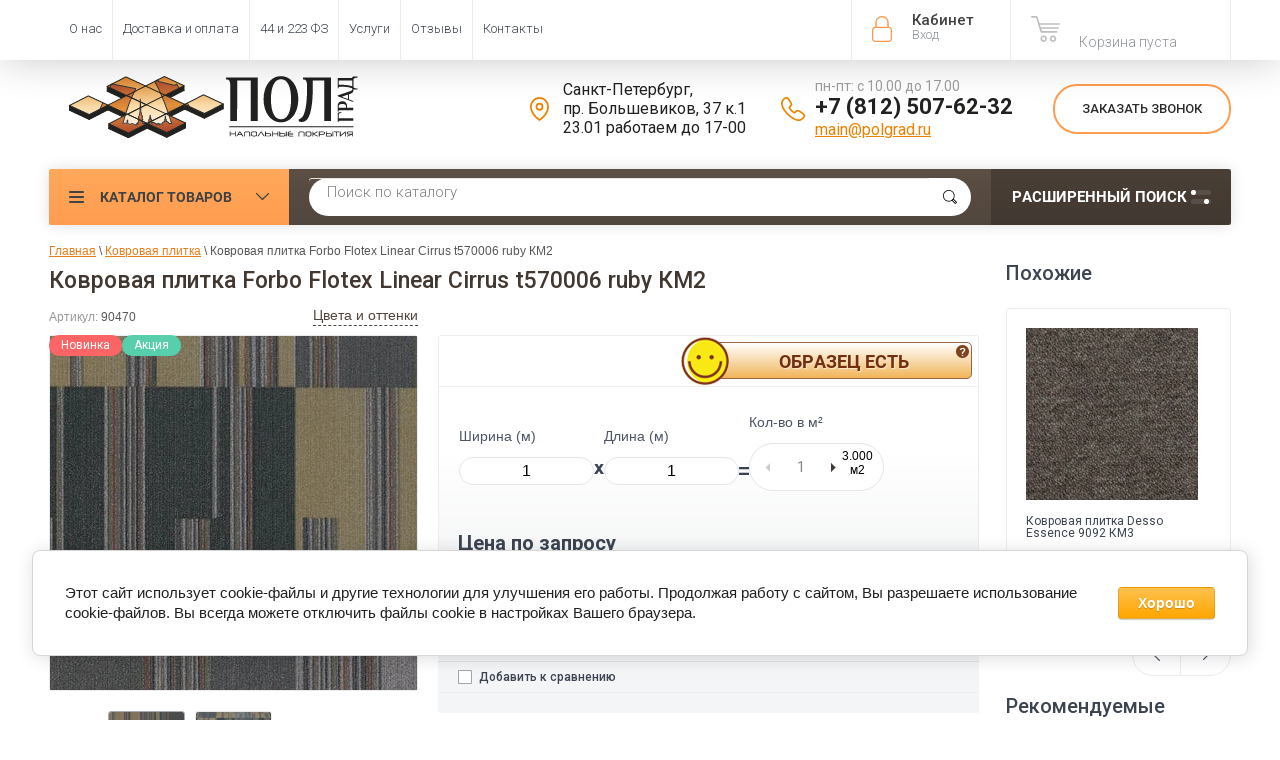

--- FILE ---
content_type: text/html; charset=utf-8
request_url: https://polgrad.ru/magazin/product/kovrovaya-plitka-forbo-flotex-linear-cirrus-t570006-ruby-km2
body_size: 32415
content:

	<!doctype html><html lang="ru"><head><meta charset="utf-8"><meta name="robots" content="all"><title>Купить Ковровая плитка Forbo Flotex Linear Cirrus t570006 ruby КМ2 в Санкт-Петербурге | Полград</title>
<!-- assets.top -->
<meta property="og:title" content="Ковровая плитка Forbo Flotex Linear Cirrus t570006 ruby КМ2">
<meta name="twitter:title" content="Ковровая плитка Forbo Flotex Linear Cirrus t570006 ruby КМ2">
<meta property="og:description" content="Ковровая плитка Forbo Flotex Linear Cirrus t570006 ruby КМ2">
<meta name="twitter:description" content="Ковровая плитка Forbo Flotex Linear Cirrus t570006 ruby КМ2">
<meta property="og:image" content="https://polgrad.ru/thumb/2/jLj4nhSQqd4bYIJ6WrM7ug/300r400/d/t570006_ruby.jpg">
<meta name="twitter:image" content="https://polgrad.ru/thumb/2/jLj4nhSQqd4bYIJ6WrM7ug/300r400/d/t570006_ruby.jpg">
<meta property="og:image:type" content="image/jpeg">
<meta property="og:image:width" content="300">
<meta property="og:image:height" content="400">
<meta property="og:type" content="website">
<meta property="og:url" content="https://polgrad.ru/magazin/product/kovrovaya-plitka-forbo-flotex-linear-cirrus-t570006-ruby-km2">
<meta property="og:site_name" content="ПОЛГРАД">
<meta name="twitter:card" content="summary">
<!-- /assets.top -->
<meta name="yandex-verification" content="5f3713aa64cc1537" /><meta name="description" content="Ковровая плитка Forbo Flotex Linear Cirrus t570006 ruby КМ2"><meta name="keywords" content="Ковровая плитка Forbo Flotex Linear Cirrus t570006 ruby КМ2"><meta name="SKYPE_TOOLBAR" content="SKYPE_TOOLBAR_PARSER_COMPATIBLE"><meta name="viewport" content="width=device-width, initial-scale=1.0, maximum-scale=1.0, user-scalable=no"><meta name="format-detection" content="telephone=no"><meta http-equiv="x-rim-auto-match" content="none"><!--1--><link rel="apple-touch-icon" sizes="180x180" href="/t/v3268/images/graf/apple-touch-icon.png"><link rel="manifest" href="/t/v3268/images/graf/site.webmanifest"><link rel="mask-icon" href="/t/v3268/images/graf/safari-pinned-tab.svg" color="#ff9c46"><meta name="msapplication-config" content="/t/v3268/images/graf/browserconfig.xml" /><meta name="msapplication-TileColor" content="#ffc40d"><meta name="theme-color" content="#ffffff"><script src="/g/libs/jquery/1.10.2/jquery.min.js"></script>	<link rel="stylesheet" href="/g/css/styles_articles_tpl.css">

            <!-- 46b9544ffa2e5e73c3c971fe2ede35a5 -->
            <script src='/shared/s3/js/lang/ru.js'></script>
            <script src='/shared/s3/js/common.min.js'></script>
        <link rel='stylesheet' type='text/css' href='/shared/s3/css/calendar.css' /><link rel='stylesheet' type='text/css' href='/shared/highslide-4.1.13/highslide.min.css'/>
<script type='text/javascript' src='/shared/highslide-4.1.13/highslide-full.packed.js'></script>
<script type='text/javascript'>
hs.graphicsDir = '/shared/highslide-4.1.13/graphics/';
hs.outlineType = null;
hs.showCredits = false;
hs.lang={cssDirection:'ltr',loadingText:'Загрузка...',loadingTitle:'Кликните чтобы отменить',focusTitle:'Нажмите чтобы перенести вперёд',fullExpandTitle:'Увеличить',fullExpandText:'Полноэкранный',previousText:'Предыдущий',previousTitle:'Назад (стрелка влево)',nextText:'Далее',nextTitle:'Далее (стрелка вправо)',moveTitle:'Передвинуть',moveText:'Передвинуть',closeText:'Закрыть',closeTitle:'Закрыть (Esc)',resizeTitle:'Восстановить размер',playText:'Слайд-шоу',playTitle:'Слайд-шоу (пробел)',pauseText:'Пауза',pauseTitle:'Приостановить слайд-шоу (пробел)',number:'Изображение %1/%2',restoreTitle:'Нажмите чтобы посмотреть картинку, используйте мышь для перетаскивания. Используйте клавиши вперёд и назад'};</script>
<link rel="icon" href="/favicon.svg" type="image/svg+xml">

<!--s3_require-->
<link rel="stylesheet" href="/g/basestyle/1.0.1/user/user.css" type="text/css"/>
<link rel="stylesheet" href="/g/basestyle/1.0.1/cookie.message/cookie.message.css" type="text/css"/>
<link rel="stylesheet" href="/g/basestyle/1.0.1/user/user.orange.css" type="text/css"/>
<script type="text/javascript" src="/g/basestyle/1.0.1/user/user.js" async></script>
<link rel="stylesheet" href="/g/basestyle/1.0.1/cookie.message/cookie.message.orange.css" type="text/css"/>
<script type="text/javascript" src="/g/basestyle/1.0.1/cookie.message/cookie.message.js" async></script>
<!--/s3_require-->

<!--s3_goal-->
<script src="/g/s3/goal/1.0.0/s3.goal.js"></script>
<script>new s3.Goal({map:{"14206":{"goal_id":"14206","object_id":"4781806","event":"submit","system":"metrika","label":"ONECLICK","code":"anketa"},"74806":{"goal_id":"74806","object_id":"47585221","event":"submit","system":"metrika","label":"feedback","code":"anketa"},"75006":{"goal_id":"75006","object_id":"47585221","event":"submit","system":"analytics","label":"feedback","code":"anketa"},"75206":{"goal_id":"75206","object_id":"4796806","event":"submit","system":"metrika","label":"feedback","code":"anketa"},"75406":{"goal_id":"75406","object_id":"4796806","event":"submit","system":"analytics","label":"feedback","code":"anketa"},"77806":{"goal_id":"77806","object_id":"4781806","event":"submit","system":"analytics","label":"oneclick_ga","code":"anketa"},"78006":{"goal_id":"78006","object_id":"4782006","event":"submit","system":"metrika","label":"subscribe","code":"anketa"},"78206":{"goal_id":"78206","object_id":"4782006","event":"submit","system":"analytics","label":"subscribe","code":"anketa"},"94102":{"goal_id":"94102","object_id":"406486","event":"submit","system":"metrika","label":"design","code":"anketa"},"652101":{"goal_id":"652101","object_id":"25997501","event":"submit","system":"metrika","label":"Forma1","code":"anketa"},"652301":{"goal_id":"652301","object_id":"27562701","event":"submit","system":"metrika","label":"Forma1","code":"anketa"},"652501":{"goal_id":"652501","object_id":"26230701","event":"submit","system":"metrika","label":"Forma1","code":"anketa"},"652701":{"goal_id":"652701","object_id":"28149301","event":"submit","system":"metrika","label":"Forma1","code":"anketa"},"652901":{"goal_id":"652901","object_id":"28138701","event":"submit","system":"metrika","label":"Forma1","code":"anketa"}}, goals: [], ecommerce:[{"ecommerce":{"detail":{"products":[{"id":"2086879806","name":"Ковровая плитка Forbo Flotex Linear Cirrus t570006 ruby КМ2","price":0,"brand":"Forbo (Великобритания)","category":"Ковровая плитка/Ковровая плитка для дома/Ковровая плитка для офиса/Ковровая плитка для клубов, театров и кинотеатров/Ковровая плитка для гостиниц/Ковровая плитка для торговых площадей/Ковровая плитка КМ2/Ковровая плитка на битумной основе/Ковровая напольная плитка/Ковровая плитка для пола/Модульная ковровая плитка/Модульный ковролин/Ковролин квадратами 50x50/Ковролин плитками/Плиточный ковролин"}]}}}]});</script>
<!--/s3_goal-->




	<link rel="stylesheet" type="text/css" href="/g/shop2v2/default/css/theme.less.css"><script type="text/javascript" src="/g/printme.js"></script>
<script type="text/javascript" src="/g/shop2v2/default/js/tpl.js"></script>
<script type="text/javascript" src="/g/shop2v2/default/js/baron.min.js"></script>
<script type="text/javascript" src="/t/v3268/images/shop2.2.local.min.js"></script>
<!--<script type="text/javascript" src="/g/shop2v2/default/js/shop2.2.js"></script>-->
<script type="text/javascript">shop2.init({"productRefs": {"1827171206":{"availability_product":{"75847806":["2086879806"]},"upok":{"3":["2086879806"]},"yml_sales_notes":{"\u043e\u0442 25 \u043a\u0432.\u043c.":["2086879806"]},"kovrovya_plitka_collect":{"Flotex Linear Cirrus":["2086879806"]},"kovrovaya_plitka_klass":{"95017806":["2086879806"]},"kovrovaya_plitka_razmer":{"50x50":["2086879806"]},"kovrovaya_plitka_cvet":{"95019206":["2086879806"]},"kovrovaa_plitka_tip_osnovania":{"97608406":["2086879806"]},"kovrovaa_plitka_tip_vorsa":{"97608606":["2086879806"]},"kovrovaa_plitka_sostav_vorsa":{"97608806":["2086879806"]},"kovrovaa_plitka_vysota_vorsa":{"2":["2086879806"]},"kovrovaa_plitka_obsaa_tolsina":{"5":["2086879806"]},"kovrovaa_plitka_ves":{"4500":["2086879806"]},"kovrovaa_plitka_klass_iznosostoj":{"96406806":["2086879806"]},"kovrovaa_plitka_klass_pozarobezo":{"95062206":["2086879806"]},"kovrovaa_plitka_garantia":{"10":["2086879806"]},"kovrovaa_plitka_strana_proizvods":{"97537406":["2086879806"]},"informaciadizajneram":{"1febf09f931234901723c784befe610e":["2086879806"]}},"44390706":{"yml_sales_notes":{"\u043e\u0442 15 \u043a\u0432.\u043c.":["57548906"]},"kovrovaya_plitka_razmer":{"50x50":["57548906"]}},"44393506":{"yml_sales_notes":{"\u043e\u0442 15 \u043a\u0432.\u043c.":["57551706"]},"kovrovaya_plitka_razmer":{"50x50":["57551706"]}},"518952806":{"yml_sales_notes":{"\u043e\u0442 1 \u0448\u0442.":["603433606"]}},"734185486":{"yml_sales_notes":{"\u043e\u0442 15 \u0448\u0442.":["912947486"]}},"1112293902":{"yml_sales_notes":{"\u043e\u0442 15 \u043a\u0432.\u043c.":["1480102502"]},"kovrovaya_plitka_razmer":{"50x50":["1480102502"]}},"1112296102":{"yml_sales_notes":{"\u043e\u0442 15 \u043a\u0432.\u043c.":["1480104702"]},"kovrovaya_plitka_razmer":{"50x50":["1480104702"]}},"1327357406":{"yml_sales_notes":{"\u043e\u0442 1 \u0448\u0442.":["1505673206"]}},"1327359206":{"yml_sales_notes":{"\u043e\u0442 1 \u0448\u0442.":["1505675006"]}},"1351407206":{"yml_sales_notes":{"\u041c\u0438\u043d\u0438\u043c\u0430\u043b\u044c\u043d\u044b\u0439 \u0437\u0430\u043a\u0430\u0437 1 \u0448\u0442.":["1531395206"]}},"1224222700":{"yml_sales_notes":{"\u043e\u0442 3 \u0448\u0442.":["1539837300"]}},"1834429006":{"yml_sales_notes":{"\u043e\u0442 15 \u043a\u0432.\u043c.":["2095822206"]},"kovrovaya_plitka_razmer":{"50x50":["2095822206"]}},"1932826109":{"yml_sales_notes":{"\u043e\u0442 15 \u043a\u0432.\u043c.":["2283404709"]},"kovrovaya_plitka_razmer":{"50x50":["2283404709"]}}},"apiHash": {"getPromoProducts":"75dcf946db2b4795e9a9ecb841667be1","getSearchMatches":"33142c53a4fcfdaf11be91c346272462","getFolderCustomFields":"9dc44ad2c7f3f9637ca663777bb0c956","getProductListItem":"8b622810f23dad2278c8d76a93aca86e","cartAddItem":"63c9b4b93fc7727f742207971e9b24cf","cartRemoveItem":"5ec66f761b3e9eec748fdefa79033cf1","cartUpdate":"d7c493d89256d49e21d30a95b98893ed","cartRemoveCoupon":"4a382ffb17abcbc851c422993fe36fa3","cartAddCoupon":"e4092cdd7dbb7df6a79489c31b8dcbe0","deliveryCalc":"02eae6c4874002184ead99e197e9a92c","printOrder":"c296ef8eba331e13dcb1dda4e9b244b2","cancelOrder":"8b758a05a0bd197948e699e2a75004c5","cancelOrderNotify":"8c14cc5563344cbc9c067142c72c2ff4","repeatOrder":"e817751d041e258fe208e699490106a0","paymentMethods":"ea2df869324e30c72cb1323565455994","compare":"1505ab2e65ee50513b7b466cd6238c0d"},"verId": 739814,"mode": "product","step": "","uri": "/magazin","IMAGES_DIR": "/d/","my": {"gr_compare_tooltip_added":true,"list_picture_enlarge":"1","accessory":"\u0410\u043a\u0441\u0441\u0435\u0441\u0441\u0443\u0430\u0440\u044b","kit":"\u041d\u0430\u0431\u043e\u0440","recommend":"\u0420\u0435\u043a\u043e\u043c\u0435\u043d\u0434\u0443\u0435\u043c\u044b\u0435","similar":"\u041f\u043e\u0445\u043e\u0436\u0438\u0435","modification":"\u041c\u043e\u0434\u0438\u0444\u0438\u043a\u0430\u0446\u0438\u0438","unique_values":"1","pricelist_options_toggle":"1","special_alias":"\u0410\u043a\u0446\u0438\u044f","show_product_unit":"1","s3_img_method":"c","collection_image_width":"172"}});</script>
<style type="text/css">.product-item-thumb {width: 174px;}.product-item-thumb .product-image, .product-item-simple .product-image {height: 116px;width: 174px;}.product-item-thumb .product-amount .amount-title {width: 78px;}.product-item-thumb .product-price {width: 124px;}.shop2-product .product-side-l {width: 450px;}.shop2-product .product-image {height: 450px;width: 450px;}.shop2-product .product-thumbnails li {width: 140px;height: 140px;}</style><script src="https://www.googleoptimize.com/optimize.js?id=GTM-NM4NGTM"></script>  <link rel="stylesheet" href="/t/v3268/images/theme5/theme.min.css">  <link rel="stylesheet" href="/t/v3268/images/site.addons.scss.css"><link rel="stylesheet" href="/t/v3268/images/css/seo-style.scss.css"><!--<link rel="stylesheet" href="/t/v3268/images/css/theme.scss.css">--><!--[if lt IE 10]><script src="/g/libs/ie9-svg-gradient/0.0.1/ie9-svg-gradient.min.js"></script><script src="/g/libs/jquery-placeholder/2.0.7/jquery.placeholder.min.js"></script><script src="/g/libs/jquery-textshadow/0.0.1/jquery.textshadow.min.js"></script><script src="/g/s3/misc/ie/0.0.1/ie.js"></script><![endif]--><!--[if lt IE 9]><script src="/g/libs/html5shiv/html5.js"></script><![endif]--><script>
/*! lazysizes - v5.2.0-beta1 */
!function(a,b){var c=b(a,a.document);a.lazySizes=c,"object"==typeof module&&module.exports&&(module.exports=c)}("undefined"!=typeof window?window:{},function(a,b){"use strict";var c,d;if(function(){var b,c={lazyClass:"lazyload",loadedClass:"lazyloaded",loadingClass:"lazyloading",preloadClass:"lazypreload",errorClass:"lazyerror",autosizesClass:"lazyautosizes",srcAttr:"data-src",srcsetAttr:"data-srcset",sizesAttr:"data-sizes",minSize:40,customMedia:{},init:!0,expFactor:1.5,hFac:.8,loadMode:2,loadHidden:!0,ricTimeout:0,throttleDelay:125};d=a.lazySizesConfig||a.lazysizesConfig||{};for(b in c)b in d||(d[b]=c[b])}(),!b||!b.getElementsByClassName)return{init:function(){},cfg:d,noSupport:!0};var e=b.documentElement,f=a.Date,g=a.HTMLPictureElement,h="addEventListener",i="getAttribute",j=a[h],k=a.setTimeout,l=a.requestAnimationFrame||k,m=a.requestIdleCallback,n=/^picture$/i,o=["load","error","lazyincluded","_lazyloaded"],p={},q=Array.prototype.forEach,r=function(a,b){return p[b]||(p[b]=new RegExp("(\\s|^)"+b+"(\\s|$)")),p[b].test(a[i]("class")||"")&&p[b]},s=function(a,b){r(a,b)||a.setAttribute("class",(a[i]("class")||"").trim()+" "+b)},t=function(a,b){var c;(c=r(a,b))&&a.setAttribute("class",(a[i]("class")||"").replace(c," "))},u=function(a,b,c){var d=c?h:"removeEventListener";c&&u(a,b),o.forEach(function(c){a[d](c,b)})},v=function(a,d,e,f,g){var h=b.createEvent("Event");return e||(e={}),e.instance=c,h.initEvent(d,!f,!g),h.detail=e,a.dispatchEvent(h),h},w=function(b,c){var e;!g&&(e=a.picturefill||d.pf)?(c&&c.src&&!b[i]("srcset")&&b.setAttribute("srcset",c.src),e({reevaluate:!0,elements:[b]})):c&&c.src&&(b.src=c.src)},x=function(a,b){return(getComputedStyle(a,null)||{})[b]},y=function(a,b,c){for(c=c||a.offsetWidth;c<d.minSize&&b&&!a._lazysizesWidth;)c=b.offsetWidth,b=b.parentNode;return c},z=function(){var a,c,d=[],e=[],f=d,g=function(){var b=f;for(f=d.length?e:d,a=!0,c=!1;b.length;)b.shift()();a=!1},h=function(d,e){a&&!e?d.apply(this,arguments):(f.push(d),c||(c=!0,(b.hidden?k:l)(g)))};return h._lsFlush=g,h}(),A=function(a,b){return b?function(){z(a)}:function(){var b=this,c=arguments;z(function(){a.apply(b,c)})}},B=function(a){var b,c=0,e=d.throttleDelay,g=d.ricTimeout,h=function(){b=!1,c=f.now(),a()},i=m&&g>49?function(){m(h,{timeout:g}),g!==d.ricTimeout&&(g=d.ricTimeout)}:A(function(){k(h)},!0);return function(a){var d;(a=!0===a)&&(g=33),b||(b=!0,d=e-(f.now()-c),d<0&&(d=0),a||d<9?i():k(i,d))}},C=function(a){var b,c,d=99,e=function(){b=null,a()},g=function(){var a=f.now()-c;a<d?k(g,d-a):(m||e)(e)};return function(){c=f.now(),b||(b=k(g,d))}},D=function(){var g,m,o,p,y,D,F,G,H,I,J,K,L=/^img$/i,M=/^iframe$/i,N="onscroll"in a&&!/(gle|ing)bot/.test(navigator.userAgent),O=0,P=0,Q=0,R=-1,S=function(a){Q--,(!a||Q<0||!a.target)&&(Q=0)},T=function(a){return null==K&&(K="hidden"==x(b.body,"visibility")),K||!("hidden"==x(a.parentNode,"visibility")&&"hidden"==x(a,"visibility"))},U=function(a,c){var d,f=a,g=T(a);for(G-=c,J+=c,H-=c,I+=c;g&&(f=f.offsetParent)&&f!=b.body&&f!=e;)(g=(x(f,"opacity")||1)>0)&&"visible"!=x(f,"overflow")&&(d=f.getBoundingClientRect(),g=I>d.left&&H<d.right&&J>d.top-1&&G<d.bottom+1);return g},V=function(){var a,f,h,j,k,l,n,o,q,r,s,t,u=c.elements;if((p=d.loadMode)&&Q<8&&(a=u.length)){for(f=0,R++;f<a;f++)if(u[f]&&!u[f]._lazyRace)if(!N||c.prematureUnveil&&c.prematureUnveil(u[f]))ba(u[f]);else if((o=u[f][i]("data-expand"))&&(l=1*o)||(l=P),r||(r=!d.expand||d.expand<1?e.clientHeight>500&&e.clientWidth>500?500:370:d.expand,c._defEx=r,s=r*d.expFactor,t=d.hFac,K=null,P<s&&Q<1&&R>2&&p>2&&!b.hidden?(P=s,R=0):P=p>1&&R>1&&Q<6?r:O),q!==l&&(D=innerWidth+l*t,F=innerHeight+l,n=-1*l,q=l),h=u[f].getBoundingClientRect(),(J=h.bottom)>=n&&(G=h.top)<=F&&(I=h.right)>=n*t&&(H=h.left)<=D&&(J||I||H||G)&&(d.loadHidden||T(u[f]))&&(m&&Q<3&&!o&&(p<3||R<4)||U(u[f],l))){if(ba(u[f]),k=!0,Q>9)break}else!k&&m&&!j&&Q<4&&R<4&&p>2&&(g[0]||d.preloadAfterLoad)&&(g[0]||!o&&(J||I||H||G||"auto"!=u[f][i](d.sizesAttr)))&&(j=g[0]||u[f]);j&&!k&&ba(j)}},W=B(V),X=function(a){var b=a.target;if(b._lazyCache)return void delete b._lazyCache;S(a),s(b,d.loadedClass),t(b,d.loadingClass),u(b,Z),v(b,"lazyloaded")},Y=A(X),Z=function(a){Y({target:a.target})},$=function(a,b){try{a.contentWindow.location.replace(b)}catch(c){a.src=b}},_=function(a){var b,c=a[i](d.srcsetAttr);(b=d.customMedia[a[i]("data-media")||a[i]("media")])&&a.setAttribute("media",b),c&&a.setAttribute("srcset",c)},aa=A(function(a,b,c,e,f){var g,h,j,l,m,p;(m=v(a,"lazybeforeunveil",b)).defaultPrevented||(e&&(c?s(a,d.autosizesClass):a.setAttribute("sizes",e)),h=a[i](d.srcsetAttr),g=a[i](d.srcAttr),f&&(j=a.parentNode,l=j&&n.test(j.nodeName||"")),p=b.firesLoad||"src"in a&&(h||g||l),m={target:a},s(a,d.loadingClass),p&&(clearTimeout(o),o=k(S,2500),u(a,Z,!0)),l&&q.call(j.getElementsByTagName("source"),_),h?a.setAttribute("srcset",h):g&&!l&&(M.test(a.nodeName)?$(a,g):a.src=g),f&&(h||l)&&w(a,{src:g})),a._lazyRace&&delete a._lazyRace,t(a,d.lazyClass),z(function(){var b=a.complete&&a.naturalWidth>1;p&&!b||(b&&s(a,"ls-is-cached"),X(m),a._lazyCache=!0,k(function(){"_lazyCache"in a&&delete a._lazyCache},9)),"lazy"==a.loading&&Q--},!0)}),ba=function(a){if(!a._lazyRace){var b,c=L.test(a.nodeName),e=c&&(a[i](d.sizesAttr)||a[i]("sizes")),f="auto"==e;(!f&&m||!c||!a[i]("src")&&!a.srcset||a.complete||r(a,d.errorClass)||!r(a,d.lazyClass))&&(b=v(a,"lazyunveilread").detail,f&&E.updateElem(a,!0,a.offsetWidth),a._lazyRace=!0,Q++,aa(a,b,f,e,c))}},ca=C(function(){d.loadMode=3,W()}),da=function(){3==d.loadMode&&(d.loadMode=2),ca()},ea=function(){if(!m){if(f.now()-y<999)return void k(ea,999);m=!0,d.loadMode=3,W(),j("scroll",da,!0)}};return{_:function(){y=f.now(),c.elements=b.getElementsByClassName(d.lazyClass),g=b.getElementsByClassName(d.lazyClass+" "+d.preloadClass),j("scroll",W,!0),j("resize",W,!0),j("pageshow",function(a){if(a.persisted){var c=b.querySelectorAll("."+d.loadingClass);c.length&&c.forEach&&l(function(){c.forEach(function(a){a.complete&&ba(a)})})}}),a.MutationObserver?new MutationObserver(W).observe(e,{childList:!0,subtree:!0,attributes:!0}):(e[h]("DOMNodeInserted",W,!0),e[h]("DOMAttrModified",W,!0),setInterval(W,999)),j("hashchange",W,!0),["focus","mouseover","click","load","transitionend","animationend"].forEach(function(a){b[h](a,W,!0)}),/d$|^c/.test(b.readyState)?ea():(j("load",ea),b[h]("DOMContentLoaded",W),k(ea,2e4)),c.elements.length?(V(),z._lsFlush()):W()},checkElems:W,unveil:ba,_aLSL:da}}(),E=function(){var a,c=A(function(a,b,c,d){var e,f,g;if(a._lazysizesWidth=d,d+="px",a.setAttribute("sizes",d),n.test(b.nodeName||""))for(e=b.getElementsByTagName("source"),f=0,g=e.length;f<g;f++)e[f].setAttribute("sizes",d);c.detail.dataAttr||w(a,c.detail)}),e=function(a,b,d){var e,f=a.parentNode;f&&(d=y(a,f,d),e=v(a,"lazybeforesizes",{width:d,dataAttr:!!b}),e.defaultPrevented||(d=e.detail.width)&&d!==a._lazysizesWidth&&c(a,f,e,d))},f=function(){var b,c=a.length;if(c)for(b=0;b<c;b++)e(a[b])},g=C(f);return{_:function(){a=b.getElementsByClassName(d.autosizesClass),j("resize",g)},checkElems:g,updateElem:e}}(),F=function(){!F.i&&b.getElementsByClassName&&(F.i=!0,E._(),D._())};return k(function(){d.init&&F()}),c={cfg:d,autoSizer:E,loader:D,init:F,uP:w,aC:s,rC:t,hC:r,fire:v,gW:y,rAF:z}});
</script><!-- start vk pixel --><script type="text/javascript" src="/t/v3268/images/js/pixel_vk.js"></script><!-- end vk pixel --><script type="text/javascript" src="/t/v3268/images/js/calltrckng.js"></script><script async id="zd_ct_phone_script" src="https://my.zadarma.com/js/ct_phone.min.js"></script>
<style>
	.shop-group-kinds .shop-kind-item + .shop-kind-item,
	.shop-product-desc .desc-area:not(.r-tabs-panel)
	{
		display:none;
	}
</style>
<link rel="stylesheet" href="/t/v3268/images/css/first_screen_styles.scss.css"><link rel="stylesheet" href="/t/v3268/images/css/dop_styles.scss.css"></head><body  ><!-- Google Tag Manager (noscript) --><noscript><iframe src="https://www.googletagmanager.com/ns.html?id=GTM-WN7J8PX"height="0" width="0" style="display:none;visibility:hidden"></iframe></noscript><!-- End Google Tag Manager (noscript) --><div class="roistat"><script type="text/javascript">
var ZCallbackWidgetLinkId  = 'bbaa0079bf0321213f6752f990e94a16';
var ZCallbackWidgetDomain  = 'my.zadarma.com';
(function(){
    var lt = document.createElement('script');
    lt.type ='text/javascript';
    lt.charset = 'utf-8';
    lt.async = true;
    lt.src = 'https://' + ZCallbackWidgetDomain + '/callbackWidget/js/main.min.js';
    var sc = document.getElementsByTagName('script')[0];
    if (sc) sc.parentNode.insertBefore(lt, sc);
    else document.documentElement.firstChild.appendChild(lt);
})();
</script></div><div class="site-wrapper"><div class="overlay-bg"></div><div class="top-panel-wrapper"><div class="top-panel clear-self"><div 111 class="right-side"><div class="block-user">
	<div class="block-title">Кабинет<span>Вход</span></div>
	<div class="block-body">
		<div class="block-title">Кабинет<span>Вход</span></div>
					<form method="post" action="/users">
				<div class="block-body-in">
				<input type="hidden" name="mode" value="login">
				<div class="field name">
					<label class="input"><input type="text" name="login" id="login" tabindex="1" value="" placeholder="Логин или e-mail"></label>
				</div>
				<div class="field password clear-self">
					<label class="input pass"><input type="password" name="password" id="password" tabindex="2" value="" placeholder="Пароль"></label>
					<button type="submit">вход</button>
					<a href="/users/forgot_password" class="forgot">Забыли пароль?</a>
				</div>
				</div>
				<div class="field links clear-self">
					<a href="/users/register" class="register">Регистрация</a>
					
				</div>
			<re-captcha data-captcha="recaptcha"
     data-name="captcha"
     data-sitekey="6LcNwrMcAAAAAOCVMf8ZlES6oZipbnEgI-K9C8ld"
     data-lang="ru"
     data-rsize="invisible"
     data-type="image"
     data-theme="light"></re-captcha></form>
			</div>
</div><div id="shop2-cart-preview">
			<div class="shop2-block cart-preview ">
		<a href="/magazin/cart">
			<div class="block-body">
								<div class="cart-sum emp">Корзина пуста</div>
				<div class="cart-col"> 0  <span>0</span></div>
	            			</div>
		</a>
	</div>
</div><!-- Cart Preview --></div><div class="left-side clear-self"><div class="top-menu-button">меню</div><div class="top-menu-wrapper"><div class="top-menu-close"><span class="s1">меню</span><span class="s2">Каталог товаров</span></div><div class="top-menu-scroller"><ul class="top-categor"><li><a  href="/magazin/folder/kovrolin" >Ковролин</a></li><li class="opened"><a  href="/magazin/folder/kovrovaya-plitka" >Ковровая плитка</a></li><li><a  href="/magazin/folder/iskusstvennaya-trava" >Искусственная трава</a></li><li><a  href="/magazin/folder/spc-laminat" >SPC Ламинат (плитка)</a></li><li><a  href="/magazin/folder/kvarts-vinilovaya-plitka" >Кварцвиниловая плитка LVT</a></li><li><a  href="/magazin/folder/linoleum" >Линолеум</a></li><li><a  href="/magazin/folder/vystavochnyye-materialy" >Выставочные материалы</a></li><li><a  href="/magazin/folder/soputstvuyuschie-tovary" >Сопутствующие товары</a></li><li><a  href="/magazin/folder/plintusa-ugolki-porozhki" >Плинтус, уголки и аксессуары</a></li><li><a  href="/magazin/folder/likvidatsiya-ostatkov" >Ликвидация остатков</a></li></ul><ul class="top-menu"><li><a  href="/o-nas" >О нас</a><ul class="level-2"><li><a  href="/design" >Сотрудничество</a></li><li><a  href="/post_poly" >Статьи</a></li></ul></li><li><a  href="/dostavka" >Доставка и оплата</a></li><li><a  href="/tender" >44 и 223 ФЗ</a><ul class="level-2"><li><a  href="/vozvrat-tovara" >Возврат товара</a></li></ul></li><li><a  href="/uslugi" >Услуги</a></li><li><a rel=nofollow href="https://market.yandex.ru/shop/255036/reviews" >Отзывы</a></li><li><a  href="/contacts" >Контакты</a></li></ul></div></div></div></div></div><header role="banner" class="site-header"><div class="site-header-in"><div class="left-side"><div class="logo"><a href="//polgrad.ru"><img src=/thumb/2/5ehE4JEvDlNAlhermMP_0w/300r100/d/logo2.svg alt="/"></a></div><div class="site-name-in"><div class="site-name"><a href="//polgrad.ru"></a></div><div class="site-description"></div></div></div><div class="right-side"><div class="right-side-in"><div class="contacts"><div class="address"><div class="icon"></div><div class="body">Санкт-Петербург,<br />
пр. Большевиков, 37 к.1<br />
23.01 работаем до 17-00</div></div><div class="phones"><div class="icon"></div><div class="phones-wrap"><div class="worktime">пн-пт: с 10.00 до 17.00</div><div class="phone"><a href="tel:+7 (812) 507-62-32">+7 (812) 507-62-32</a></div><div class="mail"><a href="mailto:main@polgrad.ru">main@polgrad.ru</a></div></div></div></div><div class="callback"><div class="btn">Заказать звонок</div></div></div></div></div></header> <!-- .site-header --><div class="search-panel clear-self"><div class="search-panel-in"><div class="left-side"><div class="left-categor-wrapper"><div class="left-categor-title">Каталог товаров</div><div class="left-folders"><ul class="left-categor popup_folder"><li><a  href="/magazin/folder/kovrolin" >Ковролин</a><ul class="level-2"><li><a  href="/magazin/folder/kovrolin-dlya-doma-bytovoy" >Бытовой ковролин</a></li><li><a  href="/magazin/folder/kovrolin-dlya-ofisa-kommercheskiy" >Коммерческий ковролин</a></li></ul></li><li class="opened"><a  href="/magazin/folder/kovrovaya-plitka" >Ковровая плитка</a><ul class="level-2"><li><a  href="/magazin/folder/kovrovaya-plitka-associated-weavers" >Associated Weavers (Бельгия)</a></li><li><a  href="/magazin/folder/kovrovaya-plitka-betap" >Betap (Нидерланды)</a></li><li><a  href="/magazin/folder/kovrovaya-plitka-desso" >Desso (Нидерланды)</a></li><li><a  href="/magazin/folder/bonkeel-niderlandy" >Bonkeel (Нидерланды)</a></li></ul></li><li><a  href="/magazin/folder/iskusstvennaya-trava" >Искусственная трава</a><ul class="level-2"><li><a  href="/magazin/folder/dekorativnaya-trava" >Декоративная трава</a></li><li><a  href="/magazin/folder/sportivnaya-trava" >Спортивная трава</a></li><li><a  href="/magazin/folder/soputstvuyushchiye-tovary-dlya-travy" >Сопутствующие товары для травы</a></li></ul></li><li><a  href="/magazin/folder/spc-laminat" >SPC Ламинат (плитка)</a></li><li><a  href="/magazin/folder/kvarts-vinilovaya-plitka" >Кварцвиниловая плитка LVT</a><ul class="level-2"><li><a  href="/magazin/folder/zamkovyy" >Замковый тип</a></li><li><a  href="/magazin/folder/kleyevoy" >Клеевой тип</a></li><li><a  href="/magazin/folder/plitka-pvh" >Плитка ПВХ</a><ul class="level-3"><li><a  href="/magazin/folder/zamkovyj-tip" >Замковый тип</a></li><li><a  href="/magazin/folder/kleevoj-tip" >Клеевой тип</a></li></ul></li></ul></li><li><a  href="/magazin/folder/linoleum" >Линолеум</a><ul class="level-2"><li><a  href="/magazin/folder/bytovoy" >Бытовой линолеум</a></li><li><a  href="/magazin/folder/polukommercheskiy" >Полукоммерческий линолеум</a></li><li><a  href="/magazin/folder/kommercheskiy" >Коммерческий линолеум</a></li><li><a  href="/magazin/folder/kommercheskiy-gomogennyy" >Гомогенный линолеум</a></li></ul></li><li><a  href="/magazin/folder/vystavochnyye-materialy" >Выставочные материалы</a><ul class="level-2"><li><a  href="/magazin/folder/vystavochnyy-kovrolin" >Выставочный ковролин</a><ul class="level-3"><li><a  href="/magazin/folder/polis" >Polis</a></li><li><a  href="/magazin/folder/era" >Era</a></li><li><a  href="/magazin/folder/salsa-1" >Salsa</a></li><li><a  href="/magazin/folder/sunrise" >Sunrise</a></li><li><a  href="/magazin/folder/reflex" >Reflex</a></li></ul></li></ul></li><li><a  href="/magazin/folder/soputstvuyuschie-tovary" >Сопутствующие товары</a><ul class="level-2"><li><a  href="/magazin/folder/kley" >Клей</a></li><li><a  href="/magazin/folder/podlozhka" >Подложка</a></li><li><a  href="/magazin/folder/kleykaya-lenta" >Клейкая лента</a></li><li><a  href="/magazin/folder/porozhki" >Порожки</a></li></ul></li><li><a  href="/magazin/folder/plintusa-ugolki-porozhki" >Плинтус, уголки и аксессуары</a><ul class="level-2"><li><a  href="/magazin/folder/plastikovyye-plintusa" >Пластиковые плинтусы</a><ul class="level-3"><li><a  href="/magazin/folder/plintusy" >Плинтусы</a></li><li><a  href="/magazin/folder/vnutrenniye-ugly" >Внутренние углы</a></li><li><a  href="/magazin/folder/naruzhnyye-ugly" >Наружные углы</a></li><li><a  href="/magazin/folder/soyediniteli" >Соединители</a></li><li><a  href="/magazin/folder/zaglushki" >Заглушки</a></li></ul></li><li><a  href="/magazin/folder/allyuminiyevyye-plintusy" >Аллюминиевые плинтусы</a></li><li><a  href="/magazin/folder/kovrovyj-plintus" >Ковровый плинтус</a></li></ul></li><li><a  href="/magazin/folder/likvidatsiya-ostatkov" >Ликвидация остатков</a></li></ul></div></div></div><div class="right-side">	
    
<div class="search-online-store">
	<div class="block-title">Расширенный поиск <span class="s1"><span class="s2"></span><span class="s3"></span></span></div>

	<div class="block-body">
		<form class="dropdown" action="/magazin/search" enctype="multipart/form-data">
			<input type="hidden" name="sort_by" value="">

							<div class="field select" style="border-top:none;">
					<span class="field-title">Выберите категорию</span>
					<select name="s[folder_id]" id="s[folder_id]">
						<option value="">Все</option>
																											                            <option value="699848221" >
	                                 Ковролин
	                            </option>
	                        														                            <option value="133069006" >
	                                &raquo; Бытовой ковролин
	                            </option>
	                        														                            <option value="133069206" >
	                                &raquo; Коммерческий ковролин
	                            </option>
	                        														                            <option value="177259406" >
	                                 Ковровая плитка
	                            </option>
	                        														                            <option value="5013306" >
	                                &raquo; Associated Weavers (Бельгия)
	                            </option>
	                        														                            <option value="239853806" >
	                                &raquo; Betap (Нидерланды)
	                            </option>
	                        														                            <option value="239724606" >
	                                &raquo; Desso (Нидерланды)
	                            </option>
	                        														                            <option value="185434509" >
	                                &raquo; Bonkeel (Нидерланды)
	                            </option>
	                        														                            <option value="144212406" >
	                                 Искусственная трава
	                            </option>
	                        														                            <option value="233009406" >
	                                &raquo; Декоративная трава
	                            </option>
	                        														                            <option value="233009206" >
	                                &raquo; Спортивная трава
	                            </option>
	                        														                            <option value="233009606" >
	                                &raquo; Сопутствующие товары для травы
	                            </option>
	                        														                            <option value="255920501" >
	                                 SPC Ламинат (плитка)
	                            </option>
	                        														                            <option value="6046886" >
	                                 Кварцвиниловая плитка LVT
	                            </option>
	                        														                            <option value="170305006" >
	                                &raquo; Замковый тип
	                            </option>
	                        														                            <option value="170305206" >
	                                &raquo; Клеевой тип
	                            </option>
	                        														                            <option value="269303086" >
	                                &raquo; Плитка ПВХ
	                            </option>
	                        														                            <option value="270372686" >
	                                &raquo;&raquo; Замковый тип
	                            </option>
	                        														                            <option value="270372886" >
	                                &raquo;&raquo; Клеевой тип
	                            </option>
	                        														                            <option value="699847821" >
	                                 Линолеум
	                            </option>
	                        														                            <option value="166504406" >
	                                &raquo; Бытовой линолеум
	                            </option>
	                        														                            <option value="166504606" >
	                                &raquo; Полукоммерческий линолеум
	                            </option>
	                        														                            <option value="166504806" >
	                                &raquo; Коммерческий линолеум
	                            </option>
	                        														                            <option value="166505006" >
	                                &raquo; Гомогенный линолеум
	                            </option>
	                        														                            <option value="234529206" >
	                                 Выставочные материалы
	                            </option>
	                        														                            <option value="171901006" >
	                                &raquo; Выставочный ковролин
	                            </option>
	                        														                            <option value="50425702" >
	                                &raquo;&raquo; Polis
	                            </option>
	                        														                            <option value="50659702" >
	                                &raquo;&raquo; Era
	                            </option>
	                        														                            <option value="201026006" >
	                                &raquo;&raquo; Salsa
	                            </option>
	                        														                            <option value="234858006" >
	                                &raquo;&raquo; Sunrise
	                            </option>
	                        														                            <option value="234858206" >
	                                &raquo;&raquo; Reflex
	                            </option>
	                        														                            <option value="699849021" >
	                                 Сопутствующие товары
	                            </option>
	                        														                            <option value="203752006" >
	                                &raquo; Клей
	                            </option>
	                        														                            <option value="203752206" >
	                                &raquo; Подложка
	                            </option>
	                        														                            <option value="203752606" >
	                                &raquo; Клейкая лента
	                            </option>
	                        														                            <option value="108716686" >
	                                &raquo; Порожки
	                            </option>
	                        														                            <option value="699848621" >
	                                 Плинтус, уголки и аксессуары
	                            </option>
	                        														                            <option value="153888006" >
	                                &raquo; Пластиковые плинтусы
	                            </option>
	                        														                            <option value="237341406" >
	                                &raquo;&raquo; Плинтусы
	                            </option>
	                        														                            <option value="237341606" >
	                                &raquo;&raquo; Внутренние углы
	                            </option>
	                        														                            <option value="237341806" >
	                                &raquo;&raquo; Наружные углы
	                            </option>
	                        														                            <option value="237342006" >
	                                &raquo;&raquo; Соединители
	                            </option>
	                        														                            <option value="7588886" >
	                                &raquo;&raquo; Заглушки
	                            </option>
	                        														                            <option value="224964206" >
	                                &raquo; Аллюминиевые плинтусы
	                            </option>
	                        														                            <option value="89357702" >
	                                &raquo; Ковровый плинтус
	                            </option>
	                        														                            <option value="162523606" >
	                                 Ликвидация остатков
	                            </option>
	                        											</select>
				</div>

				<div id="shop2_search_custom_fields"></div>
			
							<div class="field dimension clear-self">
					<span class="field-title">Цена (руб.):</span>
					<div class="range_slider_wrapper">
						
							<label class="range min">
								<strong>от</strong>
	                            <span class="input"><input name="s[price][min]" type="text" size="5" class="small low" data-min="0" value="0" /></span>
	                        </label>
	                        <label class="range max">  
	                        	<strong>до</strong>
								<span class="input"><input name="s[price][max]" type="text" size="5" class="small hight" data-max="40000" value="40000" /></span>
							</label>
							<div class="input_range_slider price"></div>
					 </div>
				</div>
			
<!-- 							<div class="field dimension clear-self">
					<span class="field-title">Цена (руб.):</span><br>
					<label class="start">
						<span class="input"><input name="s[price][min]" placeholder="от" type="text" value=""></span>
					</label>
					<label class="end">
						<span class="input"><input name="s[price][max]" placeholder="до" type="text" value=""></span>
					</label>
				</div>
			 -->

							<div class="field text">
					<label class="field-title" for="s[name]">Название</label>
					<label class="input"><input type="text" name="s[name]" id="s[name]" value=""></label>
				</div>
			
							<div class="field text">
					<label class="field-title" for="s[article">Артикул:</label>
					<label class="input"><input type="text" name="s[article]" id="s[article" value=""></label>
				</div>
			
							<div class="field text">
					<label class="field-title" for="search_text">Текст</label>
					<label class="input"><input type="text" name="search_text" id="search_text"  value=""></label>
				</div>
			
						<div id="shop2_search_global_fields">
				
																															</div>
						
							<div class="field select">
					<span class="field-title">Производитель</span>
					<select name="s[vendor_id]">
						<option value="">Все</option>          
	                    	                        <option value="58318900" >Allure</option>
	                    	                        <option value="20765206" >ALMA S.P.A. (Италия)</option>
	                    	                        <option value="50216501" >Alta Step (Россия)</option>
	                    	                        <option value="40103486" >Amorin (Португалия)</option>
	                    	                        <option value="21272406" >Amtico (Великобритания)</option>
	                    	                        <option value="19847406" >Arbiton (Польша)</option>
	                    	                        <option value="11809406" >Associated Weavers (Бельгия)</option>
	                    	                        <option value="21272606" >Balsan (Франция)</option>
	                    	                        <option value="11797006" >Balta (Бельгия)</option>
	                    	                        <option value="17688006" >Balta/ITC (Бельгия)</option>
	                    	                        <option value="21365406" >Beauflor</option>
	                    	                        <option value="8126406" >Beaulieu Real (Бельгия)</option>
	                    	                        <option value="12769006" >Beaulieu Wielsbeke</option>
	                    	                        <option value="11809606" >Betap (Нидерланды)</option>
	                    	                        <option value="11809006" >BIG</option>
	                    	                        <option value="19894806" >Bonkeel</option>
	                    	                        <option value="8135006" >Bostik</option>
	                    	                        <option value="19789406" >Caleo (Южная Корея)</option>
	                    	                        <option value="36925302" >CARPETOFF (Украина)</option>
	                    	                        <option value="1976686" >Ceresit</option>
	                    	                        <option value="20763006" >Cezar (Польша)</option>
	                    	                        <option value="17470006" >Classen (Германия)</option>
	                    	                        <option value="11809806" >Condor (Нидерланды)</option>
	                    	                        <option value="21305606" >Creatuft</option>
	                    	                        <option value="8288206" >Delta</option>
	                    	                        <option value="21219406" >DESSO (Нидерланды)</option>
	                    	                        <option value="19789806" >DEVI by Danfoss (Дания)</option>
	                    	                        <option value="19869006" >Diele</option>
	                    	                        <option value="19370206" >Dinarsu Hali</option>
	                    	                        <option value="617286" >EcoClick+ (Южная Корея)</option>
	                    	                        <option value="21269606" >Ege (Дания)</option>
	                    	                        <option value="15040806" >Egger</option>
	                    	                        <option value="1347286" >ESCOM (Россия)</option>
	                    	                        <option value="15431206" >Expoline</option>
	                    	                        <option value="15774606" >Exporadu (Бельгия)</option>
	                    	                        <option value="13865806" >FineFloor (Бельгия)</option>
	                    	                        <option value="19514606" >Forbo (Великобритания)</option>
	                    	                        <option value="8139206" >Forbo Eurocol BV</option>
	                    	                        <option value="76402100" >Girloon (Германия)</option>
	                    	                        <option value="19370406" >GOLDEN FALCON</option>
	                    	                        <option value="50446102" >Grabo (Венгрия)</option>
	                    	                        <option value="19900606" >Granorte</option>
	                    	                        <option value="13819406" >Holiaf</option>
	                    	                        <option value="8144406" >Homakoll</option>
	                    	                        <option value="13783606" >Ideal</option>
	                    	                        <option value="542886" >Interfloor (Великобритания)</option>
	                    	                        <option value="19818406" >IQ Watt (Канада)</option>
	                    	                        <option value="21269806" >Isoplaat</option>
	                    	                        <option value="11810206" >ITC</option>
	                    	                        <option value="19819406" >IVC Group (Бельгия)</option>
	                    	                        <option value="9857406" >Izora</option>
	                    	                        <option value="12769206" >Juteks</option>
	                    	                        <option value="11877006" >Kalinka (Россия)</option>
	                    	                        <option value="19516006" >Kaplan Kardesler</option>
	                    	                        <option value="36925702" >KAPLANCER (Турция)</option>
	                    	                        <option value="19370606" >Karat</option>
	                    	                        <option value="8953806" >Kastamonu (Россия)</option>
	                    	                        <option value="14286206" >KERRANOVA</option>
	                    	                        <option value="52517886" >Korner (Польша)</option>
	                    	                        <option value="19487406" >Kronopol (Польша)</option>
	                    	                        <option value="5754406" >Kronostar (Россия)</option>
	                    	                        <option value="21305806" >Lano</option>
	                    	                        <option value="7269901" >Lino Fatra (Чехия)</option>
	                    	                        <option value="60289300" >Linosmart</option>
	                    	                        <option value="1346886" >Milliken (Великобритания)</option>
	                    	                        <option value="35667686" >Modulyss (Бельгия)</option>
	                    	                        <option value="19515606" >Moldabela SRL</option>
	                    	                        <option value="20710206" >Optilawn/Оптилон (Россия)</option>
	                    	                        <option value="8126206" >Orotex</option>
	                    	                        <option value="36925502" >OZ CAPLAN (Турция)</option>
	                    	                        <option value="74766700" >Pergo Vinyl</option>
	                    	                        <option value="36925902" >PLATO HALI (Турция)</option>
	                    	                        <option value="21215606" >POINTEX S.P.A. (Италия)</option>
	                    	                        <option value="10931606" >POLGRAD</option>
	                    	                        <option value="15305606" >Profitex</option>
	                    	                        <option value="19370806" >Radjab</option>
	                    	                        <option value="19371006" >Ragolle Rugs (Бельгия)</option>
	                    	                        <option value="8126606" >Rainbow</option>
	                    	                        <option value="11881406" >Rainbow (Индия)</option>
	                    	                        <option value="8144206" >Rico Grace</option>
	                    	                        <option value="7562606" >Rico Leo</option>
	                    	                        <option value="609486" >RusCarpetTiles (Россия)</option>
	                    	                        <option value="9857606" >Sedacor</option>
	                    	                        <option value="19371206" >SHAHINTEX</option>
	                    	                        <option value="8131606" >Sintelon (Сербия)</option>
	                    	                        <option value="5754206" >Sinteros (Россия)</option>
	                    	                        <option value="10918806" >SmartFloor</option>
	                    	                        <option value="20761206" >Sommer (Франция)</option>
	                    	                        <option value="59038100" >Steico (Великобритания)</option>
	                    	                        <option value="1522486" >TAIGA (Россия)</option>
	                    	                        <option value="56104821" >Tarkett (Россия)</option>
	                    	                        <option value="40169686" >Tarkett (Сербия)</option>
	                    	                        <option value="76413700" >Tasibel (Бельгия)</option>
	                    	                        <option value="19516206" >TAT</option>
	                    	                        <option value="19818606" >Thermo (Швеция)</option>
	                    	                        <option value="19392006" >Timzo (Нидерланды)</option>
	                    	                        <option value="5754806" >Upofloor</option>
	                    	                        <option value="19371406" >Urgaz</option>
	                    	                        <option value="36925102" >URGGAZCARPET (Узбекистан)</option>
	                    	                        <option value="11810406" >Vebe (Нидерланды)</option>
	                    	                        <option value="19371606" >Venera</option>
	                    	                        <option value="19734006" >Vinilam Contesse NV (Бельгия)</option>
	                    	                        <option value="19371806" >Vitebsk</option>
	                    	                        <option value="11400006" >Vitebsk (Беларусь)</option>
	                    	                        <option value="19790006" >Warmstad (Россия)</option>
	                    	                        <option value="8146406" >Werner Muller</option>
	                    	                        <option value="19516606" >Бал текстиль</option>
	                    	                        <option value="11810606" >Балттекстиль</option>
	                    	                        <option value="18418406" >Бельгия</option>
	                    	                        <option value="8243806" >Бельгия (Roger Vanden Berghe)</option>
	                    	                        <option value="37091302" >Витебские ковры (Беларусь)</option>
	                    	                        <option value="6349006" >Зартекс</option>
	                    	                        <option value="8062502" >Изобонд</option>
	                    	                        <option value="17746806" >Изопак</option>
	                    	                        <option value="11452006" >Индия</option>
	                    	                        <option value="9555806" >Калинка</option>
	                    	                        <option value="19516406" >Карат</option>
	                    	                        <option value="17752206" >Китай</option>
	                    	                        <option value="15305406" >Ковротекс</option>
	                    	                        <option value="59215900" >Комитекс (Россия)</option>
	                    	                        <option value="20110006" >Люберецкие ковры</option>
	                    	                        <option value="19515406" >Люберцы</option>
	                    	                        <option value="19372006" >Меринос</option>
	                    	                        <option value="11875806" >Меринос (Китай)</option>
	                    	                        <option value="11876406" >Меринос (Россия)</option>
	                    	                        <option value="11876006" >Меринос (Турция)</option>
	                    	                        <option value="6349206" >Нева-Тафт</option>
	                    	                        <option value="15393606" >Нидерланды</option>
	                    	                        <option value="11810806" >Политекс</option>
	                    	                        <option value="11412206" >Рекос</option>
	                    	                        <option value="17747206" >Ресурс</option>
	                    	                        <option value="15409806" >Россия</option>
	                    	                        <option value="14944806" >Спектра</option>
	                    	                        <option value="9590806" >Теплолюкс (Россия)</option>
	                    	                        <option value="8266406" >Турция</option>
	                    	                        <option value="19515806" >Чайная королева</option>
	                    	                        <option value="15896406" >Щекинский линолеум</option>
	                    					</select>
				</div>
			
							<div class="field select">
					<span class="field-title">Новинка</span>
					<select name="s[new]">
						<option value="">Все</option>
	                    <option value="1">да</option>
	                    <option value="0">нет</option>
					</select>
				</div>
			
							<div class="field select">
					<span class="field-title">Спецпредложение</span>
					<select name="s[special]">
						<option value="">Все</option>
	                    <option value="1">да</option>
	                    <option value="0">нет</option>
					</select>
				</div>
			
							<div class="field select">
					<span class="field-title">Результатов на странице</span>
					<select name="s[products_per_page]">
									            				            				            <option value="5">5</option>
			            				            				            <option value="20">20</option>
			            				            				            <option value="35">35</option>
			            				            				            <option value="50">50</option>
			            				            				            <option value="65">65</option>
			            				            				            <option value="80">80</option>
			            				            				            <option value="95">95</option>
			            					</select>
				</div>
			
			<div class="submit">
				<button type="submit" class="search-btn">Показать</button>
			</div>
		<re-captcha data-captcha="recaptcha"
     data-name="captcha"
     data-sitekey="6LcNwrMcAAAAAOCVMf8ZlES6oZipbnEgI-K9C8ld"
     data-lang="ru"
     data-rsize="invisible"
     data-type="image"
     data-theme="light"></re-captcha></form>
	</div>
</div><!-- Search Form --></div><div class="center"><div class="site-search"><form action="/magazin/search" enctype="multipart/form-data" class="clear-self"><div class="form-inner"><button type="submit" value="найти"></button><label><input type="text" name="search_text" value="Поиск по каталогу" onfocus="if(this.value=='Поиск по каталогу')this.value=''" onblur="if(this.value=='')this.value='Поиск по каталогу'"></label></div><input type="hidden" name="s[sort_by]" value="price asc"><re-captcha data-captcha="recaptcha"
     data-name="captcha"
     data-sitekey="6LcNwrMcAAAAAOCVMf8ZlES6oZipbnEgI-K9C8ld"
     data-lang="ru"
     data-rsize="invisible"
     data-type="image"
     data-theme="light"></re-captcha></form></div></div></div></div><div class="site-container"><aside role="complementary" class="site-sidebar right">	
			<div class="shop-kind-item-wr clear-self">
			<h4 class="shop-collection-header">
									Похожие
							</h4>
		
			<div class="shop-group-kinds">
										
<div class="shop-kind-item clear-self">
				<div class="kind-image-wr clear-self">	
				<div class="kind-image">
					
					<a href="/magazin/product/kovrovaya-plitka-desso-essence-9092-km2">
												<img src="/thumb/2/NmaRZvmdOKZLraVrUtt8lQ/172c205/d/9093.jpg" alt="Ковровая плитка Desso Essence 9092 КМ3" />
											</a>
					<div class="verticalMiddle"></div>
												
				</div>
				<div class="kind-details">
					<div class="kind-name"><a href="/magazin/product/kovrovaya-plitka-desso-essence-9092-km2">Ковровая плитка Desso Essence 9092 КМ3</a></div>
																<div class="product-price">
															
		
	<div class="price-old "><span>
		<strong>3&nbsp;300</strong>
		
			руб.	
	</span></div>

									<div class="price-current">
		<strong>2&nbsp;900</strong> <span>руб.</span>
		(за кв.м.)	</div>
																				</div>
									</div>
			</div>
			<div class="shop2-clear-container"></div>
			
	</div>										
<div class="shop-kind-item clear-self">
				<div class="kind-image-wr clear-self">	
				<div class="kind-image">
					
					<a href="/magazin/product/kovrovaya-plitka-bonkeel-storm-red-km2-niderlandy">
												<img src="/thumb/2/nKtmWjBsisczaVdDnVaLVg/172c205/d/storm_red.png" alt="Ковровая плитка Bonkeel  Storm Red КМ2 (Нидерланды)" />
											</a>
					<div class="verticalMiddle"></div>
												
				</div>
				<div class="kind-details">
					<div class="kind-name"><a href="/magazin/product/kovrovaya-plitka-bonkeel-storm-red-km2-niderlandy">Ковровая плитка Bonkeel  Storm Red КМ2 (Нидерланды)</a></div>
																<div class="product-price">
															
		
	<div class="price-old "><span>
		<strong>1&nbsp;550</strong>
		
			руб.	
	</span></div>

									<div class="price-current">
		<strong>1&nbsp;400</strong> <span>руб.</span>
		(за кв.м.)	</div>
																				</div>
									</div>
			</div>
			<div class="shop2-clear-container"></div>
			
	</div>										
<div class="shop-kind-item clear-self">
				<div class="kind-image-wr clear-self">	
				<div class="kind-image">
					
					<a href="/magazin/product/kovrovaya-plitka-desso-essence-6408-km2">
												<img src="/thumb/2/cCwB8NjUKk0mkgJekIb0Cg/172c205/d/6408.jpg" alt="Ковровая плитка Desso Essence 6408 КМ3" />
											</a>
					<div class="verticalMiddle"></div>
												
				</div>
				<div class="kind-details">
					<div class="kind-name"><a href="/magazin/product/kovrovaya-plitka-desso-essence-6408-km2">Ковровая плитка Desso Essence 6408 КМ3</a></div>
																<div class="product-price">
															
		
	<div class="price-old "><span>
		<strong>3&nbsp;300</strong>
		
			руб.	
	</span></div>

									<div class="price-current">
		<strong>2&nbsp;900</strong> <span>руб.</span>
		(за кв.м.)	</div>
																				</div>
									</div>
			</div>
			<div class="shop2-clear-container"></div>
			
	</div>										
<div class="shop-kind-item clear-self">
				<div class="kind-image-wr clear-self">	
				<div class="kind-image">
					
					<a href="/magazin/product/kovrovaya-plitka-betap-baltic-84">
												<img src="/thumb/2/rKPU7xvF9-RNnW1PkOx8kA/172c205/d/baltic-84.jpg" alt="Ковровая плитка Betap Baltic 84 КМ2" />
											</a>
					<div class="verticalMiddle"></div>
												
				</div>
				<div class="kind-details">
					<div class="kind-name"><a href="/magazin/product/kovrovaya-plitka-betap-baltic-84">Ковровая плитка Betap Baltic 84 КМ2</a></div>
																<div class="product-price">
															
		
	<div class="price-old "><span>
		<strong>3&nbsp;463</strong>
		
			руб.	
	</span></div>

									<div class="price-current">
		<strong>2&nbsp;930</strong> <span>руб.</span>
		(за кв.м.)	</div>
																				</div>
									</div>
			</div>
			<div class="shop2-clear-container"></div>
			
	</div>										
<div class="shop-kind-item clear-self">
				<div class="kind-image-wr clear-self">	
				<div class="kind-image">
					
					<a href="/magazin/product/kovrovaya-plitka-aw-maverick-medusa-33">
												<img src="/thumb/2/AqMc49XNWMfdkcfaVwA5Bw/172c205/d/tile_medusa_33.jpg" alt="Ковровая плитка AW Maverick Medusa 33" />
											</a>
					<div class="verticalMiddle"></div>
												
				</div>
				<div class="kind-details">
					<div class="kind-name"><a href="/magazin/product/kovrovaya-plitka-aw-maverick-medusa-33">Ковровая плитка AW Maverick Medusa 33</a></div>
																<div class="product-price">
															
		
	<div class="price-old "><span>
		<strong>2&nbsp;550</strong>
		
			руб.	
	</span></div>

									<div class="price-current">
		<strong>2&nbsp;250</strong> <span>руб.</span>
		(за кв.м.)	</div>
																				</div>
									</div>
			</div>
			<div class="shop2-clear-container"></div>
			
	</div>										
<div class="shop-kind-item clear-self">
				<div class="kind-image-wr clear-self">	
				<div class="kind-image">
					
					<a href="/magazin/product/kovrovaya-plitka-aw-maverick-medusa-77">
												<img src="/thumb/2/nhCXsbSZvWiIX8FL0isQ6g/172c205/d/tile_medusa_77.jpg" alt="Ковровая плитка AW Maverick Medusa 77" />
											</a>
					<div class="verticalMiddle"></div>
												
				</div>
				<div class="kind-details">
					<div class="kind-name"><a href="/magazin/product/kovrovaya-plitka-aw-maverick-medusa-77">Ковровая плитка AW Maverick Medusa 77</a></div>
																<div class="product-price">
															
		
	<div class="price-old "><span>
		<strong>2&nbsp;550</strong>
		
			руб.	
	</span></div>

									<div class="price-current">
		<strong>2&nbsp;250</strong> <span>руб.</span>
		(за кв.м.)	</div>
																				</div>
									</div>
			</div>
			<div class="shop2-clear-container"></div>
			
	</div>							</div>
		</div>
				<div class="shop-kind-item-wr clear-self">
			<h4 class="shop-collection-header">
									Рекомендуемые
							</h4>
		
			<div class="shop-group-kinds">
										
<div class="shop-kind-item clear-self">
				<div class="kind-image-wr clear-self">	
				<div class="kind-image">
					
					<a href="/magazin/product/plintus-kompozitnyj-arbiton-stiq-s0810-svetlyj-seryj-2400h80h10mm-d261">
												<img src="/thumb/2/ilCgvEBXV3oa4duRCnXbRA/172c205/d/stiq_s0810_svetlyj_seryj2.jpg" alt="Плинтус композитный Arbiton STIQ S0810 СВЕТЛЫЙ СЕРЫЙ 2400х80х10мм D261" />
											</a>
					<div class="verticalMiddle"></div>
												
				</div>
				<div class="kind-details">
					<div class="kind-name"><a href="/magazin/product/plintus-kompozitnyj-arbiton-stiq-s0810-svetlyj-seryj-2400h80h10mm-d261">Плинтус композитный Arbiton STIQ S0810 СВЕТЛЫЙ СЕРЫЙ 2400х80х10мм D261</a></div>
																<div class="product-price">
															
		
	<div class="price-old "><span>
		<strong>1&nbsp;199</strong>
		
			руб.	
	</span></div>

									<div class="price-current">
		<strong>902</strong> <span>руб.</span>
		(за шт.)	</div>
																				</div>
									</div>
			</div>
			<div class="shop2-clear-container"></div>
			
	</div>										
<div class="shop-kind-item clear-self">
				<div class="kind-image-wr clear-self">	
				<div class="kind-image">
					
					<a href="/magazin/product/kley-homakoll-164-prof-10-kg">
												<img src="/thumb/2/_sF064WfifkHsSsVMs1GwQ/172c205/d/homakoll_164.jpg" alt="Клей Homakoll 164 Prof (10 кг)" />
											</a>
					<div class="verticalMiddle"></div>
												
				</div>
				<div class="kind-details">
					<div class="kind-name"><a href="/magazin/product/kley-homakoll-164-prof-10-kg">Клей Homakoll 164 Prof (10 кг)</a></div>
																<div class="product-price">
															
		
	<div class="price-old "><span>
		<strong>8&nbsp;050</strong>
		
			руб.	
	</span></div>

									<div class="price-current">
		<strong>7&nbsp;485</strong> <span>руб.</span>
		(за шт.)	</div>
																				</div>
									</div>
			</div>
			<div class="shop2-clear-container"></div>
			
	</div>										
<div class="shop-kind-item clear-self">
				<div class="kind-image-wr clear-self">	
				<div class="kind-image">
					
					<a href="/magazin/product/plastikovyy-plintus-rico-leo-no152-dub-skandinavskiy">
												<img src="/thumb/2/MSZG2VUbaRl0hw_N7ngfyw/172c205/d/152_%D0%94%D1%83%D0%B1_%D0%A1%D0%BA%D0%B0%D0%BD%D0%B4%D0%B8%D0%BD%D0%B0%D0%B2%D1%81%D0%BA%D0%B8%D0%B9.jpg" alt="Пластиковый Плинтус Rico Leo №152 Дуб Скандинавский" />
											</a>
					<div class="verticalMiddle"></div>
												
				</div>
				<div class="kind-details">
					<div class="kind-name"><a href="/magazin/product/plastikovyy-plintus-rico-leo-no152-dub-skandinavskiy">Пластиковый Плинтус Rico Leo №152 Дуб Скандинавский</a></div>
																<div class="product-price">
															
		
	<div class="price-old "><span>
		<strong>295</strong>
		
			руб.	
	</span></div>

									<div class="price-current">
		<strong>180</strong> <span>руб.</span>
		(за шт.)	</div>
																				</div>
									</div>
			</div>
			<div class="shop2-clear-container"></div>
			
	</div>										
<div class="shop-kind-item clear-self">
				<div class="kind-image-wr clear-self">	
				<div class="kind-image">
					
					<a href="/magazin/product/plastikovyy-plintus-rico-leo-no148-dub-petrovskiy">
												<img src="/thumb/2/S8ZHgZu6enaDacEtnmB2IA/172c205/d/148_%D0%94%D1%83%D0%B1_%D0%9F%D0%B5%D1%82%D1%80%D0%BE%D0%B2%D1%81%D0%BA%D0%B8%D0%B9.jpg" alt="Пластиковый Плинтус Rico Leo №148 Дуб Петровский" />
											</a>
					<div class="verticalMiddle"></div>
												
				</div>
				<div class="kind-details">
					<div class="kind-name"><a href="/magazin/product/plastikovyy-plintus-rico-leo-no148-dub-petrovskiy">Пластиковый Плинтус Rico Leo №148 Дуб Петровский</a></div>
																<div class="product-price">
															
		
	<div class="price-old "><span>
		<strong>295</strong>
		
			руб.	
	</span></div>

									<div class="price-current">
		<strong>180</strong> <span>руб.</span>
		(за шт.)	</div>
																				</div>
									</div>
			</div>
			<div class="shop2-clear-container"></div>
			
	</div>										
<div class="shop-kind-item clear-self">
				<div class="kind-image-wr clear-self">	
				<div class="kind-image">
					
					<a href="/magazin/product/kley-forbo-149-pu-dvukhkomponentnyy-13-2kg">
												<img src="/thumb/2/aqtwfEGQAJSe5KTdBYY_FA/172c205/d/149_2-k_poliuretanovyi_klei_dlya_iskusstvennoi_travy.jpg" alt="Клей Forbo Eurocol 149 PU двухкомпонентный (13,2кг)" />
											</a>
					<div class="verticalMiddle"></div>
												
				</div>
				<div class="kind-details">
					<div class="kind-name"><a href="/magazin/product/kley-forbo-149-pu-dvukhkomponentnyy-13-2kg">Клей Forbo Eurocol 149 PU двухкомпонентный (13,2кг)</a></div>
																<div class="product-price">
															
		
	<div class="price-old "><span>
		<strong>17&nbsp;450</strong>
		
			руб.	
	</span></div>

									<div class="price-current">
		<strong>12&nbsp;000</strong> <span>руб.</span>
		(компл.)	</div>
																				</div>
									</div>
			</div>
			<div class="shop2-clear-container"></div>
			
	</div>										
<div class="shop-kind-item clear-self">
				<div class="kind-image-wr clear-self">	
				<div class="kind-image">
					
					<a href="/magazin/product/plintus-dlya-kovrolina-korner-lp-50-listwa-106">
												<img src="/thumb/2/KKvCwM6GrfnS1Bpz8Yo8NA/172c205/d/listwa_106_4.jpg" alt="Плинтус для ковролина Korner LP-50 Listwa 106" />
											</a>
					<div class="verticalMiddle"></div>
												
				</div>
				<div class="kind-details">
					<div class="kind-name"><a href="/magazin/product/plintus-dlya-kovrolina-korner-lp-50-listwa-106">Плинтус для ковролина Korner LP-50 Listwa 106</a></div>
																<div class="product-price">
															
		
	<div class="price-old "><span>
		<strong>750</strong>
		
			руб.	
	</span></div>

									<div class="price-current">
		<strong>490</strong> <span>руб.</span>
		(за шт.)	</div>
																				</div>
									</div>
			</div>
			<div class="shop2-clear-container"></div>
			
	</div>							</div>
		</div>
	</aside> <!-- .site-sidebar.right --><main role="main" class="site-main"><div class="site-main-inner"  style=" margin-left: 0;  margin-right: 250px;" ><ul class="site-path" itemscope itemtype="https://schema.org/BreadcrumbList"><li itemprop="itemListElement" itemscope itemtype="https://schema.org/ListItem"><a itemprop="item" href="https://polgrad.ru"><span itemprop="name">Главная</span></a><meta itemprop="position" content="1" /></li><li itemprop="itemListElement" itemscope itemtype="https://schema.org/ListItem"> \ <a itemprop="item" href="/magazin/folder/kovrovaya-plitka"><span itemprop="name">Ковровая плитка</span></a><meta itemprop="position" content="2" /></li><li itemprop="itemListElement" itemscope itemtype="https://schema.org/ListItem"> \ <span><span>Ковровая плитка Forbo Flotex Linear Cirrus t570006 ruby КМ2</span></span><a itemprop="item" href="/magazin/product/kovrovaya-plitka-forbo-flotex-linear-cirrus-t570006-ruby-km2" class="path-last-link qwe15"><span itemprop="name">Ковровая плитка Forbo Flotex Linear Cirrus t570006 ruby КМ2</span></a><meta itemprop="position" content="3" /></li></ul><h1>Ковровая плитка Forbo Flotex Linear Cirrus t570006 ruby КМ2</h1>
				
	<div class="shop2-cookies-disabled shop2-warning hide"></div>
	
	
	
		
							
			
							
			
							
			
		
					

	
					
	
	
					<div class="shop2-product-article"><span>Артикул:</span> 90470</div>
	
	
<div itemtype="https://schema.org/Product" itemscope style="display: none">
    <meta itemprop="mpn" content="90470" />
    <meta itemprop="name" content="Ковровая плитка Forbo Flotex Linear Cirrus t570006 ruby КМ2" />
    <link itemprop="image" href="https://polgrad.ru/d/t570006_ruby.jpg" />
    	    	    	<link itemprop="image" href="https://polgrad.ru/d/t570006_ruby2.jpg" />
	        	<meta itemprop="description" content="Ковровая плитка Forbo Flotex Linear Cirrus t570006 ruby КМ2" />
    <div itemprop="offers" itemtype="https://schema.org/Offer" itemscope>
        <link itemprop="url" href="https://polgrad.ru/magazin/product/kovrovaya-plitka-forbo-flotex-linear-cirrus-t570006-ruby-km2" />
        <meta itemprop="availability" content="https://schema.org/InStock" />
        <meta itemprop="priceCurrency" content="RUB" />
        <meta itemprop="price" content="0" />
        <meta itemprop="priceValidUntil" content=" 2026-01-23" />
    </div>
            <meta itemprop="sku" content="90470" />
    	    <div itemprop="brand" itemtype="https://schema.org/Brand" itemscope>
	        <meta itemprop="name" content="Forbo (Великобритания)" />
	    </div>
    </div>

<form 
	method="post" 
	action="/magazin?mode=cart&amp;action=add" 
	accept-charset="utf-8"
	class="shop-product clear-self">
	
	<input type="hidden" name="kind_id" value="2086879806"/>
	<input type="hidden" name="product_id" value="1827171206"/>
	<input type="hidden" name="meta" value='{&quot;availability_product&quot;:&quot;75847806&quot;,&quot;upok&quot;:3,&quot;yml_sales_notes&quot;:&quot;\u043e\u0442 25 \u043a\u0432.\u043c.&quot;,&quot;kovrovya_plitka_collect&quot;:&quot;Flotex Linear Cirrus&quot;,&quot;kovrovaya_plitka_klass&quot;:[&quot;95017806&quot;],&quot;kovrovaya_plitka_razmer&quot;:&quot;50x50&quot;,&quot;kovrovaya_plitka_cvet&quot;:[&quot;95019206&quot;,&quot;95020406&quot;,&quot;95021806&quot;,1927086],&quot;kovrovaa_plitka_tip_osnovania&quot;:[&quot;97608406&quot;],&quot;kovrovaa_plitka_tip_vorsa&quot;:[&quot;97608606&quot;],&quot;kovrovaa_plitka_sostav_vorsa&quot;:[&quot;97608806&quot;],&quot;kovrovaa_plitka_vysota_vorsa&quot;:2,&quot;kovrovaa_plitka_obsaa_tolsina&quot;:5.3,&quot;kovrovaa_plitka_ves&quot;:4500,&quot;kovrovaa_plitka_klass_iznosostoj&quot;:[&quot;96406806&quot;],&quot;kovrovaa_plitka_klass_pozarobezo&quot;:[&quot;95062206&quot;],&quot;kovrovaa_plitka_garantia&quot;:10,&quot;kovrovaa_plitka_strana_proizvods&quot;:[&quot;97537406&quot;]}'/>
	
	<div class="product-side-l">
				<div class="block_popup-name">
			<a href="javascript:void(0)">Цвета и оттенки</a>
		</div>
				<div class="product-image" style="" id="prod-image" title="Ковровая плитка Forbo Flotex Linear Cirrus t570006 ruby КМ2">
              <div class="product-label">
              	<div class="product-new">Новинка</div>                <div class="product-spec">Акция</div> 
              </div>
                                <a href="/d/t570006_ruby.jpg" class="gr-image-zoom" onclick="return hs.expand(this, {slideshowGroup: 'gr1'})">
                                    <img src="/thumb/2/qZ2-jurFjThwAEPmF6_eGg/c/d/t570006_ruby.jpg"  alt="Ковровая плитка Forbo Flotex Linear Cirrus t570006 ruby КМ2"/>
                </a>
                                                    <a href="/d/t570006_ruby2.jpg" class="gr-image-zoom" onclick="return hs.expand(this, {slideshowGroup: 'gr1'})" style="display: none;">
                                                <img src="/thumb/2/Inwh_wUCZSwCpFQ0zNWK6Q/c/d/t570006_ruby2.jpg " alt="Ковровая плитка Forbo Flotex Linear Cirrus t570006 ruby КМ2" />
                    </a>
                                    <div class="verticalMiddle"></div>
        </div>
        
                	<div class="attention">Внимание! Изображения дизайнов и цветовая гамма могут отличаться от реальных в зависимости от цветопередачи и разрешения монитора.</div>
                
                <div class="product-thumbnails-wr">
            <ul  class="product-thumbnails">
                                                                                                                        <li class="active"><a href="/d/t570006_ruby.jpg" class="active">
                  <img src="/thumb/2/yOFEQ0UU-qQhTgIVxIwPnA/75c75/d/t570006_ruby.jpg" alt="Ковровая плитка Forbo Flotex Linear Cirrus t570006 ruby КМ2"  />
                </a><div class="verticalMiddle"></div></li>
                                                    <li>
                        <a href="/d/t570006_ruby2.jpg">
                            <img src="/thumb/2/i39sGM1Rgs2JMOt8n3VifA/75c75/d/t570006_ruby2.jpg" alt="Ковровая плитка Forbo Flotex Linear Cirrus t570006 ruby КМ2" />
                        </a>
                        <div class="verticalMiddle"></div>
                    </li>
                            </ul>
        </div>
        
		
	</div>
	<div class="product-side-r">
		
					<div class="form-add" data-total-price="0">
				
					<div class="shop2-product-actions">
		<dl>
					</dl>
		
					<div class="availability-block">
										<div class="availability-item">
							Образец есть
						</div>
						<div class="availability-popup">
							<div class="availability-popup-close"></div>
							Образец есть в выставочном зале по адресу пр. Большевиков, 37к1
						</div>			
							</div>
				
		
	</div>				
									<div class="calc_prod">
						<div class="width">
							<div class="tit">Ширина (м)</div>
							<input id="width" type="text" name="width" maxlength="10" value="1">
						</div>
						<div class="ic">
							<svg width="10" height="12" viewBox="0 0 10 12" fill="none" xmlns="http://www.w3.org/2000/svg">
								<path fill-rule="evenodd" clip-rule="evenodd" d="M0.319686 0.948281C0.319686 0.95461 1.02419 2.03825 1.88526 3.35636C2.74631 4.67446 3.45078 5.7618 3.45072 5.77268C3.45066 5.78356 2.69485 6.94507 1.77112 8.35382C0.847386 9.76257 0.0709863 10.9486 0.0458078 10.9894L0 11.0635H1.52198H3.04399L4.01813 9.54087C4.5539 8.70339 4.99934 8.02256 5.00799 8.0279C5.01663 8.03325 5.45794 8.71844 5.98866 9.55058L6.95363 11.0635H8.48365C9.7019 11.0635 10.0108 11.0585 9.99971 11.0388C9.99204 11.0252 9.21232 9.85027 8.26699 8.42783L6.54822 5.84159L8.01999 3.56223C8.82946 2.30859 9.54199 1.20495 9.60339 1.1097L9.71504 0.936493L8.22785 0.941576L6.74063 0.946639L5.89572 2.31763C5.43104 3.07168 5.04737 3.69206 5.04317 3.69626C5.03896 3.70047 4.64421 3.08145 4.16596 2.32068L3.2964 0.937462L1.80804 0.937106C0.989437 0.936908 0.319686 0.941932 0.319686 0.948281Z" fill="#3C4452"/>
							</svg>
						</div>
						<div class="length">
							<div class="tit">Длина (м)</div>
							<input id="length" type="text" name="length" maxlength="10" value="1">
						</div>
						<div class="ic">
							<svg width="10" height="8" viewBox="0 0 10 8" fill="none" xmlns="http://www.w3.org/2000/svg">
								<path d="M0 8L0 5.71429H10V8H0Z" fill="#3C4452"/>
								<path d="M0 2.28571L0 0L10 0V2.28571L0 2.28571Z" fill="#3C4452"/>
							</svg>
						</div>
						<div class="amount" id="amount_new">
							<div class="tit">Кол-во в м²</div>
							
	<div class="product-amount product-amount1" style=" min-height: 56px;  padding: 0; " >
					<div class="amount-title"  style=" vertical-align:top; " ><span class="type-switch active" data-type="1">уп</span><span class="type-switch" data-type="2">м<sup>2</sup></span></div>
				<span class="amount-true"  	style="display:none" >
					<div class="shop-product-amount disabled">
				<button type="button" class="amount-minus" disabled="disabled">&#8722;</button><input type="text" maxlength="10" disabled="disabled" value="1" /><button type="button" class="amount-plus" disabled="disabled">&#43;</button>
			</div>
				</span>
		
				<span class="amount-false">
			<div class="shop-product-amount  shop2-product-amount1">
				<button type="button" class="amount-minus">&#8722;</button>
				<input type="text" maxlength="10" value="1" name="amount-false" class="va_t" data-area="3"/>
				<button type="button" class="amount-plus">&#43;</button>
					<div class="sht_nad"> <span class="col_t">1 м2</span> <span class="col_b"></span></div>
			</div>
			
		</span>
	
			
	</div>

						</div>
					</div>
								
				<div class="product-price-wr clear-self cc2">
										<div class="product-price">
												<div class="product-price">
							<div class="price-current">
								<strong style="font-size: 20px;">Цена по запросу</strong>
							</div>
						</div>
																	</div>
					
				</div>
								
			</div>
			
		

		<div class="product-details">
			
 
		
			<ul class="product-options"><li class="odd"><div class="option-title">Условия отгрузки</div><div class="option-body"><span>от 25 кв.м. </span></div></li></ul>
	
						
			<div class="product-compare">
			<label>
				<input type="checkbox" value="2086879806"/>
				Добавить к сравнению
			</label>
		</div>
		
			
			<div class="shop2-clear-container"></div>
		</div>
					<div class="yashare">
				<script type="text/javascript" src="https://yandex.st/share/share.js" charset="utf-8"></script>
				
				<style type="text/css">
					div.yashare span.b-share a.b-share__handle img,
					div.yashare span.b-share a.b-share__handle span {
						background-image: url("https://yandex.st/share/static/b-share-icon.png");
					}
				</style>
				
				<span class="yashare-header">поделиться</span>
				
				<script type="text/javascript">(function() {
				  if (window.pluso)if (typeof window.pluso.start == "function") return;
				  if (window.ifpluso==undefined) { window.ifpluso = 1;
				    var d = document, s = d.createElement('script'), g = 'getElementsByTagName';
				    s.type = 'text/javascript'; s.charset='UTF-8'; s.async = true;
				    s.src = ('https:' == window.location.protocol ? 'https' : 'http')  + '://share.pluso.ru/pluso-like.js';
				    var h=d[g]('body')[0];
				    h.appendChild(s);
				  }})();</script>
			  	
				<div class="pluso" data-background="transparent" data-options="medium,square,line,horizontal,nocounter,theme=04" data-services="vkontakte,odnoklassniki,facebook,twitter,google,moimir,email"></div>
			</div>
				
	</div>
	<div class="shop2-clear-container"></div>
<re-captcha data-captcha="recaptcha"
     data-name="captcha"
     data-sitekey="6LcNwrMcAAAAAOCVMf8ZlES6oZipbnEgI-K9C8ld"
     data-lang="ru"
     data-rsize="invisible"
     data-type="image"
     data-theme="light"></re-captcha></form><!-- Product -->
	



	<div id="product_tabs" class="shop-product-data">
					<ul class="shop-product-tabs">
				<li class="active-tab"><a href="#shop2-tabs-1">Параметры</a></li><li ><a href="#shop2-tabs-01">Отзывы</a></li><li ><a href="#shop2-tabs-61">Дизайнерам</a></li>
			</ul>

						<div class="shop-product-desc">
				
								<div class="desc-area active-area" id="shop2-tabs-1">
					<div class="shop2-product-params"><div class="product-params-tr-wr"><div class="product-params-tr even clear-self"><div class="product-params-title">Условия отгрузки<div class="product-popup-wrap"><div class="product-popup-title"><svg xmlns="http://www.w3.org/2000/svg" width="15" height="15" viewBox="0 0 15 15"><path id="_2_1_копия_2" data-name="2_1 копия 2" class="cls-1" d="M526.985,1055.97l-3.271-1.31a7.5,7.5,0,1,1,1.962-1.96Zm-0.938-7.5a6.578,6.578,0,1,0-2.862,5.41l0.413-.28,0.464,0.19,1.24,0.49-0.5-1.24-0.186-.46,0.283-.41A6.559,6.559,0,0,0,526.047,1048.47Zm-7.927,2.84H518.8v-2.5H518.12v-1.25h2.046v3.75h0.681v1.25H518.12v-1.25Zm0.682-6.25h1.364v1.25H518.8v-1.25Z" transform="translate(-512 -1040.97)" /></svg></div><div class="product-popup-body"><div class="popup-title">Test</div><div class="popup-body">Test text</div></div></div></div><div class="product-params-body">от 25 кв.м. </div></div><div class="product-params-tr odd clear-self"><div class="product-params-title">Коллекция</div><div class="product-params-body">Flotex Linear Cirrus </div></div><div class="product-params-tr even clear-self"><div class="product-params-title">Класс применения</div><div class="product-params-body">Коммерческий</div></div><div class="product-params-tr odd clear-self"><div class="product-params-title">Размер</div><div class="product-params-body">50x50 </div></div><div class="product-params-tr even clear-self"><div class="product-params-title">Цвет</div><div class="product-params-body">	
	
	
					
			<ul class="shop2-color-ext-multi">
														
																	<li style="background-color: #000000">
															<ul>
																													<li>
											<span style="background-color:#000000"></span>
											<div>Черный</div>
										</li>
																													<li>
											<span style="background-color:#808080"></span>
											<div>Серые оттенки</div>
										</li>
																													<li>
											<span style="background-color:#ffff00"></span>
											<div>Желтые оттенки</div>
										</li>
																													<li>
											<span style="background-image:url(/thumb/2/TfxKbp6GP-7SRxjIECpyow/22c22/d/manycolors_0_0_1.png)"></span>
											<div>Разноцветный</div>
										</li>
																	</ul>
													</li>
					
														
																	<li style="background-color: #808080">
													</li>
					
														
																	<li style="background-color: #ffff00">
													</li>
					
														
																	<li style="background-image:url(/thumb/2/Mjb5WBUn_mK3yGPtD80VMA/11c22/d/manycolors_0_0_1.png)">
													</li>
					
							</ul>

		
	
</div></div><div class="product-params-tr odd clear-self"><div class="product-params-title">Основа</div><div class="product-params-body">ПВХ</div></div><div class="product-params-tr even clear-self"><div class="product-params-title">Тип ворса</div><div class="product-params-body">Флок</div></div><div class="product-params-tr odd clear-self"><div class="product-params-title">Состав ворса</div><div class="product-params-body">100% Нейлон</div></div></div><div class="product-params-tr-wr"><div class="product-params-tr even clear-self"><div class="product-params-title">Высота ворса, мм</div><div class="product-params-body">2 мм</div></div><div class="product-params-tr odd clear-self"><div class="product-params-title">Общая толщина, мм</div><div class="product-params-body">5.3 мм</div></div><div class="product-params-tr even clear-self"><div class="product-params-title">Вес, гр/м2</div><div class="product-params-body">4500 гр/м2</div></div><div class="product-params-tr odd clear-self"><div class="product-params-title">Класс износостойкости</div><div class="product-params-body">33</div></div><div class="product-params-tr even clear-self"><div class="product-params-title">Класс пожаробезопасности</div><div class="product-params-body">КМ2</div></div><div class="product-params-tr odd clear-self"><div class="product-params-title">Срок эксплуатации, лет</div><div class="product-params-body">10 </div></div><div class="product-params-tr even clear-self"><div class="product-params-title">Страна</div><div class="product-params-body">Великобритания</div></div></div></div>
					<div class="shop2-clear-container"></div>
				</div>
				
								
								
				
																						
				<div class="desc-area " id="shop2-tabs-61"><div class="desc-area-body"><h3 style="-webkit-locale:auto; -webkit-tap-highlight-color:rgba(0, 0, 0, 0);"><img alt="disign" src="/thumb/2/luBIh-F5ZDKmcRlAOB5dFQ/360r300/d/disign.png" style="border-width: 0px; width: 360px; height: 270px; float: left; margin-left: 10px; margin-right: 10px;" /><span style="-webkit-locale:auto"><span style="-webkit-tap-highlight-color:rgba(0, 0, 0, 0)"><span style="color:#000000">Вы дизайнер-интерьера?</span></span></span>&nbsp;<br />
<span style="-webkit-locale:auto"><span style="-webkit-tap-highlight-color:rgba(0, 0, 0, 0)"><span style="color:#000000">И</span></span></span><font color="#000000"><font style="-webkit-locale:auto; -webkit-tap-highlight-color:rgba(0, 0, 0, 0)">нженер-проектировщик?&nbsp;</font></font><br />
<span style="-webkit-locale:auto"><span style="-webkit-tap-highlight-color:rgba(0, 0, 0, 0)"><span style="color:#000000">Или</span></span></span>&nbsp;<font color="#000000"><font style="-webkit-locale:auto; -webkit-tap-highlight-color:rgba(0, 0, 0, 0)">архитектор?</font></font></h3>

<ul>
	<li style="-webkit-locale:auto; -webkit-tap-highlight-color:rgba(0, 0, 0, 0)">
	<h4><font color="#000000"><font style="-webkit-locale:auto; -webkit-tap-highlight-color:rgba(0, 0, 0, 0)">Зарабатывайте на материалах для дизайн-проекта! Высокие комиссионные вознаграждения.</font></font></h4>
	</li>
	<li style="-webkit-locale:auto; -webkit-tap-highlight-color:rgba(0, 0, 0, 0)">
	<h4><font color="#000000"><font style="-webkit-locale:auto; -webkit-tap-highlight-color:rgba(0, 0, 0, 0)"><a href="/design" target="_blank">Подробнее</a></font></font></h4>
	</li>
</ul></div><div class="shop2-clear-container"></div></div>
				<div class="desc-area " id="shop2-tabs-01">
					<div class="tpl-comments-wrapper">
							
	
	
			    
		
			<div class="tpl-block-header">Оставьте отзыв</div>

			<div class="tpl-info">
				Заполните обязательные поля <span class="tpl-required">*</span>.
			</div>

			<form action="" method="post" class="tpl-form ">
															<input type="hidden" name="comment_id" value="" />
														 

						<div class="tpl-field">
							<label class="tpl-title" for="d[1]">
								Имя:
																	<span class="tpl-required">*</span>
																							</label>
							
							<div class="tpl-value">
																	<input type="text" size="40" name="author_name" maxlength="" value ="" />
															</div>

							
						</div>
														 

						<div class="tpl-field">
							<label class="tpl-title" for="d[1]">
								E-mail:
																	<span class="tpl-required">*</span>
																							</label>
							
							<div class="tpl-value">
																	<input type="text" size="40" name="author" maxlength="" value ="" />
															</div>

							
						</div>
														 

						<div class="tpl-field">
							<label class="tpl-title" for="d[1]">
								Комментарий:
																	<span class="tpl-required">*</span>
																							</label>
							
							<div class="tpl-value">
																	<textarea cols="55" rows="10" name="text"></textarea>
															</div>

							
						</div>
									
				<div class="tpl-field">
					<input type="submit" class="tpl-button tpl-button-big shop-product-button" value="Отправить" />
				</div>
				<div class="clear-self"></div>
			<re-captcha data-captcha="recaptcha"
     data-name="captcha"
     data-sitekey="6LcNwrMcAAAAAOCVMf8ZlES6oZipbnEgI-K9C8ld"
     data-lang="ru"
     data-rsize="invisible"
     data-type="image"
     data-theme="light"></re-captcha></form>
		
						</div>
					<div class="shop2-clear-container"></div>
				</div>
			</div><!-- Product Desc -->
		
				<div class="shop2-clear-container"></div>
	</div>
<div class="product-item-collections-blocks-wrapper">
	
			<div class="shop-kind-item-wr clear-self">
			<h4 class="shop-collection-header">
									Похожие
							</h4>
		
			<div class="shop-group-kinds">
										
<div class="shop-kind-item clear-self">
				<div class="kind-image-wr clear-self">	
				<div class="kind-image">
					
					<a href="/magazin/product/kovrovaya-plitka-desso-essence-9092-km2">
												<img src="/thumb/2/NmaRZvmdOKZLraVrUtt8lQ/172c205/d/9093.jpg" alt="Ковровая плитка Desso Essence 9092 КМ3" />
											</a>
					<div class="verticalMiddle"></div>
												
				</div>
				<div class="kind-details">
					<div class="kind-name"><a href="/magazin/product/kovrovaya-plitka-desso-essence-9092-km2">Ковровая плитка Desso Essence 9092 КМ3</a></div>
																<div class="product-price">
															
		
	<div class="price-old "><span>
		<strong>3&nbsp;300</strong>
		
			руб.	
	</span></div>

									<div class="price-current">
		<strong>2&nbsp;900</strong> <span>руб.</span>
		(за кв.м.)	</div>
																				</div>
									</div>
			</div>
			<div class="shop2-clear-container"></div>
			
	</div>										
<div class="shop-kind-item clear-self">
				<div class="kind-image-wr clear-self">	
				<div class="kind-image">
					
					<a href="/magazin/product/kovrovaya-plitka-bonkeel-storm-red-km2-niderlandy">
												<img src="/thumb/2/nKtmWjBsisczaVdDnVaLVg/172c205/d/storm_red.png" alt="Ковровая плитка Bonkeel  Storm Red КМ2 (Нидерланды)" />
											</a>
					<div class="verticalMiddle"></div>
												
				</div>
				<div class="kind-details">
					<div class="kind-name"><a href="/magazin/product/kovrovaya-plitka-bonkeel-storm-red-km2-niderlandy">Ковровая плитка Bonkeel  Storm Red КМ2 (Нидерланды)</a></div>
																<div class="product-price">
															
		
	<div class="price-old "><span>
		<strong>1&nbsp;550</strong>
		
			руб.	
	</span></div>

									<div class="price-current">
		<strong>1&nbsp;400</strong> <span>руб.</span>
		(за кв.м.)	</div>
																				</div>
									</div>
			</div>
			<div class="shop2-clear-container"></div>
			
	</div>										
<div class="shop-kind-item clear-self">
				<div class="kind-image-wr clear-self">	
				<div class="kind-image">
					
					<a href="/magazin/product/kovrovaya-plitka-desso-essence-6408-km2">
												<img src="/thumb/2/cCwB8NjUKk0mkgJekIb0Cg/172c205/d/6408.jpg" alt="Ковровая плитка Desso Essence 6408 КМ3" />
											</a>
					<div class="verticalMiddle"></div>
												
				</div>
				<div class="kind-details">
					<div class="kind-name"><a href="/magazin/product/kovrovaya-plitka-desso-essence-6408-km2">Ковровая плитка Desso Essence 6408 КМ3</a></div>
																<div class="product-price">
															
		
	<div class="price-old "><span>
		<strong>3&nbsp;300</strong>
		
			руб.	
	</span></div>

									<div class="price-current">
		<strong>2&nbsp;900</strong> <span>руб.</span>
		(за кв.м.)	</div>
																				</div>
									</div>
			</div>
			<div class="shop2-clear-container"></div>
			
	</div>										
<div class="shop-kind-item clear-self">
				<div class="kind-image-wr clear-self">	
				<div class="kind-image">
					
					<a href="/magazin/product/kovrovaya-plitka-betap-baltic-84">
												<img src="/thumb/2/rKPU7xvF9-RNnW1PkOx8kA/172c205/d/baltic-84.jpg" alt="Ковровая плитка Betap Baltic 84 КМ2" />
											</a>
					<div class="verticalMiddle"></div>
												
				</div>
				<div class="kind-details">
					<div class="kind-name"><a href="/magazin/product/kovrovaya-plitka-betap-baltic-84">Ковровая плитка Betap Baltic 84 КМ2</a></div>
																<div class="product-price">
															
		
	<div class="price-old "><span>
		<strong>3&nbsp;463</strong>
		
			руб.	
	</span></div>

									<div class="price-current">
		<strong>2&nbsp;930</strong> <span>руб.</span>
		(за кв.м.)	</div>
																				</div>
									</div>
			</div>
			<div class="shop2-clear-container"></div>
			
	</div>										
<div class="shop-kind-item clear-self">
				<div class="kind-image-wr clear-self">	
				<div class="kind-image">
					
					<a href="/magazin/product/kovrovaya-plitka-aw-maverick-medusa-33">
												<img src="/thumb/2/AqMc49XNWMfdkcfaVwA5Bw/172c205/d/tile_medusa_33.jpg" alt="Ковровая плитка AW Maverick Medusa 33" />
											</a>
					<div class="verticalMiddle"></div>
												
				</div>
				<div class="kind-details">
					<div class="kind-name"><a href="/magazin/product/kovrovaya-plitka-aw-maverick-medusa-33">Ковровая плитка AW Maverick Medusa 33</a></div>
																<div class="product-price">
															
		
	<div class="price-old "><span>
		<strong>2&nbsp;550</strong>
		
			руб.	
	</span></div>

									<div class="price-current">
		<strong>2&nbsp;250</strong> <span>руб.</span>
		(за кв.м.)	</div>
																				</div>
									</div>
			</div>
			<div class="shop2-clear-container"></div>
			
	</div>										
<div class="shop-kind-item clear-self">
				<div class="kind-image-wr clear-self">	
				<div class="kind-image">
					
					<a href="/magazin/product/kovrovaya-plitka-aw-maverick-medusa-77">
												<img src="/thumb/2/nhCXsbSZvWiIX8FL0isQ6g/172c205/d/tile_medusa_77.jpg" alt="Ковровая плитка AW Maverick Medusa 77" />
											</a>
					<div class="verticalMiddle"></div>
												
				</div>
				<div class="kind-details">
					<div class="kind-name"><a href="/magazin/product/kovrovaya-plitka-aw-maverick-medusa-77">Ковровая плитка AW Maverick Medusa 77</a></div>
																<div class="product-price">
															
		
	<div class="price-old "><span>
		<strong>2&nbsp;550</strong>
		
			руб.	
	</span></div>

									<div class="price-current">
		<strong>2&nbsp;250</strong> <span>руб.</span>
		(за кв.м.)	</div>
																				</div>
									</div>
			</div>
			<div class="shop2-clear-container"></div>
			
	</div>							</div>
		</div>
				<div class="shop-kind-item-wr clear-self">
			<h4 class="shop-collection-header">
									Рекомендуемые
							</h4>
		
			<div class="shop-group-kinds">
										
<div class="shop-kind-item clear-self">
				<div class="kind-image-wr clear-self">	
				<div class="kind-image">
					
					<a href="/magazin/product/plintus-kompozitnyj-arbiton-stiq-s0810-svetlyj-seryj-2400h80h10mm-d261">
												<img src="/thumb/2/ilCgvEBXV3oa4duRCnXbRA/172c205/d/stiq_s0810_svetlyj_seryj2.jpg" alt="Плинтус композитный Arbiton STIQ S0810 СВЕТЛЫЙ СЕРЫЙ 2400х80х10мм D261" />
											</a>
					<div class="verticalMiddle"></div>
												
				</div>
				<div class="kind-details">
					<div class="kind-name"><a href="/magazin/product/plintus-kompozitnyj-arbiton-stiq-s0810-svetlyj-seryj-2400h80h10mm-d261">Плинтус композитный Arbiton STIQ S0810 СВЕТЛЫЙ СЕРЫЙ 2400х80х10мм D261</a></div>
																<div class="product-price">
															
		
	<div class="price-old "><span>
		<strong>1&nbsp;199</strong>
		
			руб.	
	</span></div>

									<div class="price-current">
		<strong>902</strong> <span>руб.</span>
		(за шт.)	</div>
																				</div>
									</div>
			</div>
			<div class="shop2-clear-container"></div>
			
	</div>										
<div class="shop-kind-item clear-self">
				<div class="kind-image-wr clear-self">	
				<div class="kind-image">
					
					<a href="/magazin/product/kley-homakoll-164-prof-10-kg">
												<img src="/thumb/2/_sF064WfifkHsSsVMs1GwQ/172c205/d/homakoll_164.jpg" alt="Клей Homakoll 164 Prof (10 кг)" />
											</a>
					<div class="verticalMiddle"></div>
												
				</div>
				<div class="kind-details">
					<div class="kind-name"><a href="/magazin/product/kley-homakoll-164-prof-10-kg">Клей Homakoll 164 Prof (10 кг)</a></div>
																<div class="product-price">
															
		
	<div class="price-old "><span>
		<strong>8&nbsp;050</strong>
		
			руб.	
	</span></div>

									<div class="price-current">
		<strong>7&nbsp;485</strong> <span>руб.</span>
		(за шт.)	</div>
																				</div>
									</div>
			</div>
			<div class="shop2-clear-container"></div>
			
	</div>										
<div class="shop-kind-item clear-self">
				<div class="kind-image-wr clear-self">	
				<div class="kind-image">
					
					<a href="/magazin/product/plastikovyy-plintus-rico-leo-no152-dub-skandinavskiy">
												<img src="/thumb/2/MSZG2VUbaRl0hw_N7ngfyw/172c205/d/152_%D0%94%D1%83%D0%B1_%D0%A1%D0%BA%D0%B0%D0%BD%D0%B4%D0%B8%D0%BD%D0%B0%D0%B2%D1%81%D0%BA%D0%B8%D0%B9.jpg" alt="Пластиковый Плинтус Rico Leo №152 Дуб Скандинавский" />
											</a>
					<div class="verticalMiddle"></div>
												
				</div>
				<div class="kind-details">
					<div class="kind-name"><a href="/magazin/product/plastikovyy-plintus-rico-leo-no152-dub-skandinavskiy">Пластиковый Плинтус Rico Leo №152 Дуб Скандинавский</a></div>
																<div class="product-price">
															
		
	<div class="price-old "><span>
		<strong>295</strong>
		
			руб.	
	</span></div>

									<div class="price-current">
		<strong>180</strong> <span>руб.</span>
		(за шт.)	</div>
																				</div>
									</div>
			</div>
			<div class="shop2-clear-container"></div>
			
	</div>										
<div class="shop-kind-item clear-self">
				<div class="kind-image-wr clear-self">	
				<div class="kind-image">
					
					<a href="/magazin/product/plastikovyy-plintus-rico-leo-no148-dub-petrovskiy">
												<img src="/thumb/2/S8ZHgZu6enaDacEtnmB2IA/172c205/d/148_%D0%94%D1%83%D0%B1_%D0%9F%D0%B5%D1%82%D1%80%D0%BE%D0%B2%D1%81%D0%BA%D0%B8%D0%B9.jpg" alt="Пластиковый Плинтус Rico Leo №148 Дуб Петровский" />
											</a>
					<div class="verticalMiddle"></div>
												
				</div>
				<div class="kind-details">
					<div class="kind-name"><a href="/magazin/product/plastikovyy-plintus-rico-leo-no148-dub-petrovskiy">Пластиковый Плинтус Rico Leo №148 Дуб Петровский</a></div>
																<div class="product-price">
															
		
	<div class="price-old "><span>
		<strong>295</strong>
		
			руб.	
	</span></div>

									<div class="price-current">
		<strong>180</strong> <span>руб.</span>
		(за шт.)	</div>
																				</div>
									</div>
			</div>
			<div class="shop2-clear-container"></div>
			
	</div>										
<div class="shop-kind-item clear-self">
				<div class="kind-image-wr clear-self">	
				<div class="kind-image">
					
					<a href="/magazin/product/kley-forbo-149-pu-dvukhkomponentnyy-13-2kg">
												<img src="/thumb/2/aqtwfEGQAJSe5KTdBYY_FA/172c205/d/149_2-k_poliuretanovyi_klei_dlya_iskusstvennoi_travy.jpg" alt="Клей Forbo Eurocol 149 PU двухкомпонентный (13,2кг)" />
											</a>
					<div class="verticalMiddle"></div>
												
				</div>
				<div class="kind-details">
					<div class="kind-name"><a href="/magazin/product/kley-forbo-149-pu-dvukhkomponentnyy-13-2kg">Клей Forbo Eurocol 149 PU двухкомпонентный (13,2кг)</a></div>
																<div class="product-price">
															
		
	<div class="price-old "><span>
		<strong>17&nbsp;450</strong>
		
			руб.	
	</span></div>

									<div class="price-current">
		<strong>12&nbsp;000</strong> <span>руб.</span>
		(компл.)	</div>
																				</div>
									</div>
			</div>
			<div class="shop2-clear-container"></div>
			
	</div>										
<div class="shop-kind-item clear-self">
				<div class="kind-image-wr clear-self">	
				<div class="kind-image">
					
					<a href="/magazin/product/plintus-dlya-kovrolina-korner-lp-50-listwa-106">
												<img src="/thumb/2/KKvCwM6GrfnS1Bpz8Yo8NA/172c205/d/listwa_106_4.jpg" alt="Плинтус для ковролина Korner LP-50 Listwa 106" />
											</a>
					<div class="verticalMiddle"></div>
												
				</div>
				<div class="kind-details">
					<div class="kind-name"><a href="/magazin/product/plintus-dlya-kovrolina-korner-lp-50-listwa-106">Плинтус для ковролина Korner LP-50 Listwa 106</a></div>
																<div class="product-price">
															
		
	<div class="price-old "><span>
		<strong>750</strong>
		
			руб.	
	</span></div>

									<div class="price-current">
		<strong>490</strong> <span>руб.</span>
		(за шт.)	</div>
																				</div>
									</div>
			</div>
			<div class="shop2-clear-container"></div>
			
	</div>							</div>
		</div>
	</div>
<div class="block_popup-wrap">
	<div class="block_popup-inner"><span style="color:#FF0000;">Внимание!</span> Изображения дизайнов и цветовая гамма могут отличаться от реальных в зависимости от цветопередачи и разрешения монитора.</div>
</div>

<script>
$(function(){
	var popupInner = $('.block_popup-inner'),
		popupTitle = $('.block_popup-name');
	if( popupInner.length && popupTitle.length ){
		popupTitle.on('click',function(e){
			e.preventDefault;
			myo.open({
				elem:popupInner,
				clas:'block_popup'
			});
		});
	}
})
</script>

		<p><a href="javascript:shop2.back()" class="shop2-btn shop2-btn-back">Назад</a></p>

	


	
	<div class="clear"></div>
<!-- noindex -->
<!-- /noindex -->

</div></main> <!-- .site-main --></div><footer role="contentinfo" class="site-footer"><div class="footer-top-part"><div class="bot-menu-wrapper"><div class="title">О компании</div><ul class="bot-menu"><li><a  href="/o-nas" >О нас</a></li><li><a  href="/dostavka" >Доставка и оплата</a></li><li><a  href="/tender" >44 и 223 ФЗ</a></li><li><a  href="/uslugi" >Услуги</a></li><li><a rel=nofollow href="https://market.yandex.ru/shop/255036/reviews" >Отзывы</a></li><li><a  href="/contacts" >Контакты</a></li></ul></div><div class="bot-menu-wrapper"><div class="title">Помощь</div><ul class="help-menu"><li><a  href="/svyazatsya_s_nami" >Связаться с нами</a></li><li><a  href="/vozvrat-tovara" >Возврат товара</a></li><li><a  href="/oplata" >Оплата заказа</a></li></ul></div><div class="bot-contacts-block-wrapper"><div class="bot-phone"><div class="bot-phone-title">Контакты</div><div class="bot-phone-in"><a href="mailto:main@polgrad.ru">main@polgrad.ru</a><a href="tel:+7 (812) 507-62-32" class="zphone">+7 (812) 507-62-32</a><a href="#" onclick="Onicon.widgets.showCallback()"  class="ob-zv js-form_widget_caller">ОБРАТНЫЙ ЗВОНОК</a></div></div><div class="bot-adres"><p><span style="color:null;"><strong>САНКТ-ПЕТЕРБУРГ, </strong></span><br />
<strong><span><span style="color: rgb(233, 126, 31);">ПР. БОЛЬШЕВИКОВ, 37 к.1</span></span></strong><br />
<b>ПН-ПТ: 10-18 / 23.01 работаем до 17-00</b><br />
<strong style=""><font color="#e97e1f">СБ, ВС:&nbsp;ВЫХОДНОЙ</font></strong></p></div><div class="see-on-the-map-bot"><a href="/contacts"><span>Контакты</span></a></div></div><div class="gr-form-wrap clear-self"><div class="gr-form-in"><div class="tpl-anketa" data-api-url="/-/x-api/v1/public/?method=form/postform&param[form_id]=4782006&param[tpl]=db:form.minimal.tpl" data-api-type="form">
	<div class="title">Подписаться на бесплатную рассылку</div>				<form method="post" action="/"  onsubmit="roistat.event.send(' rassylka ');roistatGoal.reach(' rassylka '); ga('send', 'event', 'subscribe'); yaCounter25399292.reachGoal('subscribe');"  >
		<input type="hidden" name="form_id" value="4782006">
		<input type="hidden" name="tpl" value="db:form.minimal.tpl">
		<input type="hidden" name="placeholdered_fields" value="1">
									        <div class="tpl-field type-text field-required">
	          	          <div class="field-value">
	          		            	<input  type="text" size="30" maxlength="100" value="" name="d[0]" placeholder="Введите e-mail" />
	            	            	          </div>
	        </div>
	        		
		
		<div class="tpl-field tpl-field-button">
			<button type="submit" class="tpl-form-button">Подписаться</button>
		</div>

		<re-captcha data-captcha="recaptcha"
     data-name="captcha"
     data-sitekey="6LcNwrMcAAAAAOCVMf8ZlES6oZipbnEgI-K9C8ld"
     data-lang="ru"
     data-rsize="invisible"
     data-type="image"
     data-theme="light"></re-captcha></form>
					</div>
</div></div></div><div class="footer-bot clear-self"><div class="soc-block-wr"><div class="soc-block-title">Присоединяйтесь!</div><a target="_blank" href="http://t.me/polgrad" rel=nofollow ><img src="/thumb/2/WFMJEVrEWxAndqSEf93IgQ/29r29/d/512px-telegram_logosvg.png" alt="telegram"></a></div><div class="payment-methods-blocks"><div class="title"></div><div class="body"><a target="_blank" href=""><img data-src="/thumb/2/c1-Ys6eC_ct9GirJcTt7xQ/65r31/d/icon1_0.png" class="lazyload" alt="Янд"></a><a target="_blank" href=""><img data-src="/thumb/2/OcqeYrmlQ3rkGLaKD8ds9A/65r31/d/icon3_0.png" class="lazyload" alt="Mast"></a><a target="_blank" href=""><img data-src="/thumb/2/C4e8MNox-ZqFaROTHjtViQ/65r31/d/icon4_0.png" class="lazyload" alt="visa"></a></div></div></div><div class="site-footer-in"><div class="site-name-bot"><p>Copyright &copy; <a href="/">Polgrad.ru</a>&nbsp;2014 - 2026 </p></div><div class="site-copuright"><a href="/news" class="copyright">Полезные ссылки</a></div><div class="site-counters"><!-- Yandex.Metrika counter -->
<script type="text/javascript" >
   (function(m,e,t,r,i,k,a){m[i]=m[i]||function(){(m[i].a=m[i].a||[]).push(arguments)};
   m[i].l=1*new Date();
   for (var j = 0; j < document.scripts.length; j++) {if (document.scripts[j].src === r) { return; }}
   k=e.createElement(t),a=e.getElementsByTagName(t)[0],k.async=1,k.src=r,a.parentNode.insertBefore(k,a)})
   (window, document, "script", "https://mc.yandex.ru/metrika/tag.js", "ym");

   ym(96524445, "init", {
        clickmap:true,
        trackLinks:true,
        accurateTrackBounce:true,
        webvisor:true
   });
</script>
<noscript><div><img src="https://mc.yandex.ru/watch/96524445" style="position:absolute; left:-9999px;" alt="" /></div></noscript>
<!-- /Yandex.Metrika counter -->

<!-- Google Tag Manager -->
<script>(function(w,d,s,l,i){w[l]=w[l]||[];w[l].push({'gtm.start':
new Date().getTime(),event:'gtm.js'});var f=d.getElementsByTagName(s)[0],
j=d.createElement(s),dl=l!='dataLayer'?'&l='+l:'';j.async=true;j.src=
'https://www.googletagmanager.com/gtm.js?id='+i+dl;f.parentNode.insertBefore(j,f);
})(window,document,'script','dataLayer','GTM-M86G2JFC');</script>
<!-- End Google Tag Manager -->
<!-- Google Tag Manager (noscript) -->
<noscript><iframe src="https://www.googletagmanager.com/ns.html?id=GTM-M86G2JFC"
height="0" width="0" style="display:none;visibility:hidden"></iframe></noscript>
<!-- End Google Tag Manager (noscript) -->
<!--__INFO2026-01-23 17:39:12INFO__-->
</div><div class="bot_info"><center><a href="http://polgrad.ru/privacy" rel="nofollow">Информация о товаре носит справочный характер и не является публичной офертой, определяемой<br> положениями статьи 437 Гражданского Кодекса Российской Федерации.</a></center></div></div></footer> <!-- .site-footer --><div class="top-form-wrapper"><div class="tpl-anketa" data-api-url="/-/x-api/v1/public/?method=form/postform&param[form_id]=47585221&param[tpl]=db:form.minimal_local.tpl" data-api-type="form">
	<div class="close-form"></div>
	<div class="title">Обратная связь</div>			<form method="post" action="/">
		<input type="hidden" name="form_id" value="47585221">
		<input type="hidden" name="tpl" value="db:form.minimal_local.tpl">
									        <div class="tpl-field type-text field-required ">
	          <div class="field-title">Ваше имя: <span class="field-required-mark">*</span></div>	          	          <div class="field-value">
	          		            	<input type="text"  size="50" maxlength="255" value="" name="d[0]" placeholder="Ваше имя" />
	            	
	            	            		            	          </div>
	        </div>
	        						        <div class="tpl-field type-text field-required ">
	          <div class="field-title">Ваш телефон: <span class="field-required-mark">*</span></div>	          	          <div class="field-value">
	          		            	<input type="text"  size="50" maxlength="255" value="" name="d[2]" placeholder="Ваш телефон" />
	            	
	            	            		            	          </div>
	        </div>
	        						        <div class="tpl-field type-textarea field-required ">
	          <div class="field-title">Текст: <span class="field-required-mark">*</span></div>	          	          <div class="field-value">
	          		            	<textarea cols="50" rows="7" name="d[3]"></textarea>
	            	            	          </div>
	        </div>
	        		
		
		<div class="tpl-field tpl-field-button">
			<button type="submit" class="tpl-form-button">Отправить</button>
		</div>

		<re-captcha data-captcha="recaptcha"
     data-name="captcha"
     data-sitekey="6LcNwrMcAAAAAOCVMf8ZlES6oZipbnEgI-K9C8ld"
     data-lang="ru"
     data-rsize="invisible"
     data-type="image"
     data-theme="light"></re-captcha></form>
					</div>
</div><div class="sl-form-wrapper"><div class="tpl-anketa" data-api-url="/-/x-api/v1/public/?method=form/postform&param[form_id]=4796806&param[tpl]=db:form.minimal_local.tpl" data-api-type="form">
	<div class="close-form"></div>
	<div class="title">Связаться с нами</div>			<form method="post" action="/">
		<input type="hidden" name="form_id" value="4796806">
		<input type="hidden" name="tpl" value="db:form.minimal_local.tpl">
									        <div class="tpl-field type-textarea field-required ">
	          <div class="field-title">Сообщение: <span class="field-required-mark">*</span></div>	          	          <div class="field-value">
	          		            	<textarea cols="50" rows="7" name="d[0]"></textarea>
	            	            	          </div>
	        </div>
	        						        <div class="tpl-field type-phone field-required ">
	          <div class="field-title">Телефон: <span class="field-required-mark">*</span></div>	          	          <div class="field-value">
	          		            	<input type="text" size="30" maxlength="100" value="" name="d[1]" placeholder="Телефон" />
	            	
            		            	          </div>
	        </div>
	        						        <div class="tpl-field type-email ">
	          <div class="field-title">E-mail:</div>	          	          <div class="field-value">
	          		            	<input type="text" size="30" maxlength="100" value="" name="d[2]" placeholder="E-mail" />
	            	
	            	            	          </div>
	        </div>
	        						        <div class="tpl-field type-radio_group ">
	          <div class="field-title">Предпочтительный вид связи:</div>	          	          <div class="field-value">
	          						<ul>
																				<li><label><input type="radio" value="Телефон" name="d[3][]" />Телефон</label></li>
														<li><label><input type="radio" value="Эл. почта" name="d[3][]" />Эл. почта</label></li>
																		</ul>
					            	          </div>
	        </div>
	        						        <div class="tpl-field type-text ">
	          <div class="field-title">Имя:</div>	          	          <div class="field-value">
	          		            	<input type="text"  size="30" maxlength="100" value="" name="d[4]" placeholder="Имя" />
	            	
	            	            		            	          </div>
	        </div>
	        		
		
		<div class="tpl-field tpl-field-button">
			<button type="submit" class="tpl-form-button">Отправить</button>
		</div>

		<re-captcha data-captcha="recaptcha"
     data-name="captcha"
     data-sitekey="6LcNwrMcAAAAAOCVMf8ZlES6oZipbnEgI-K9C8ld"
     data-lang="ru"
     data-rsize="invisible"
     data-type="image"
     data-theme="light"></re-captcha></form>
					</div>
</div></div><!-- ID --><link rel="stylesheet" href="/t/v3268/images/styles_bdr.scss.css"><link rel="stylesheet" href="/t/v3268/images/css/dr_styles.scss.css"><link rel="stylesheet" href="/t/v3268/images/css/site.addons.scss.css"><script type="text/javascript" src="/t/v3268/images/js/googletagmanager.js" defer></script> <!--google_otzov_start--><script src="https://apis.google.com/js/platform.js?onload=renderOptIn" defer></script> <script type="text/javascript" src="/t/v3268/images/js/otzov_google.js" defer></script> <!--google_otzov_end--><script type='text/javascript' src="/g/s3/misc/eventable/0.0.1/s3.eventable.js" defer></script> <script type='text/javascript' src="/g/s3/misc/math/0.0.1/s3.math.js" defer></script> <script type='text/javascript' src="/g/s3/menu/allin/0.0.2/s3.menu.allin.js" defer></script> <script src="/g/s3/misc/form/1.0.0/s3.form.js" defer></script><script src="/g/templates/shop2/2.33.2/js/owl.carousel.min.js" charset="utf-8" defer></script> <script src="/g/templates/shop2/2.33.2/js/jquery.responsiveTabs.min.js" defer></script> <script src="/g/templates/shop2/2.33.2/js/jquery.formstyler.min.js" defer></script> <script src="/g/templates/shop2/2.33.2/js/animit.min.js" defer></script> <script src="/g/templates/shop2/2.33.2/js/nouislider.min.js" charset="utf-8"></script> <script src="/g/templates/shop2/2.33.2/js/jquery.pudge.min.js" defer></script> <script src="/g/s3/misc/includeform/0.0.3/s3.includeform.js" defer></script> <!--<script src="/g/templates/shop2/2.33.2/js/main.js" charset="utf-8"></script>--><script src="/t/v3268/images/js/main_local.js" charset="utf-8" defer></script> <script src="/g/libs/jquery-popover/0.0.2//jquery.popover.min.js" defer></script> <script src="/t/v3268/images/theme5/cart_viewer_min.js" defer></script> <script src="/t/v3268/images/js/_local_shop_2.33.2_main.min.js" charset="utf-8" defer></script> <script type="text/javascript" >
$(function() {

	$(document).on('click', '.availability-block .availability-item', function(e) {
		var $this = $(this),
			win = $this.next();

		e.stopPropagation();

		if (win.is(':hidden')) {
			$('.availability-block .availability-popup').hide();
			win.show();
		} else {
			win.hide();
		}

	});

	$(document).on('click', '.shop2-product-actions .availability-popup-close', function(e) {
		var $this = $(this),
			win = $this.closest('.shop2-product-actions .availability-popup');

		e.stopPropagation();

		win.hide();
	});
	
	$('.carousel_wrap .owl_carousel').owlCarousel({
		loop:true,
		items:5,
		margin:5,
		nav:true
	});
	

    $('.type-switch').on('click', function() {
        var p = $(this).parents('.product-amount,.column-amount,tr');
        $(this).parent().find('.type-switch').removeClass('active');
        $(this).addClass('active')
        if ($(this).attr('data-type') == 2) {
            p.find('.amount-true').show();
            p.find('.amount-false').hide();
        } else {
            p.find('.amount-true').hide();
            p.find('.amount-false').show();
        };
    });
    $('.amount-false input[name="amount-false"]').on('keyup', function() {
        var p = $(this).parents('.product-amount,.column-amount,tr'),
            acd = $(this).parent().find(".sht_nad .col_t"),
            area = parseFloat($(this).attr('data-area')),
            $this = parseFloat($(this).val()),
            amount = $this * area;
        p.find('.amount-true input[name="amount-false1"]').val(amount.toFixed(3));
        p.find('.amount-true input.tur_t').val(amount.toFixed(3));
        p.find('.amount-true  .sht_nad .col_t').text( $this + ' упак');
        acd.text(amount.toFixed(3) + ' м2', p.find('.amount-title'));
       
    });
    $('.amount-true input[name="amount-false1"]').on('keyup', function() {
        var p = $(this).parents('.product-amount,.column-amount,tr'),
            acd = $(this).parent().find(".sht_nad .col_t"),
            area = parseFloat(p.find('.amount-false input[name="amount-false"]').attr('data-area')),

            $this = parseFloat($(this).val()),
            amount = Math.ceil($this / area);

        p.find('.amount-false input[name="amount-false"]').val(amount);
        var res1 = parseFloat(amount * area);
        p.find('.amount-true input.tur_t').val(res1.toFixed(3));
        p.find('.amount-false .shop2-product-amount  .sht_nad .col_t').text( $this + ' м2');
        acd.text(amount + ' упак', p.find('.amount-title'));

    });

   
    
     $('.va_t').bind("change keyup input click", function() {
                    if (this.value.match(/[^0-9]/g)) {
                        this.value = this.value.replace(/[^0-9]/g, '');
                    }
                });
                
     


});

shop2.options.amountType = 'float';
</script><script>
$(function() {	
	 $('.amount-false input[name="amount-false"]').each(function() {
        var p = $(this).parents('.product-amount,.column-amount,tr'),
            acd = $(this).parent().find(".sht_nad .col_t"),
            area = parseFloat($(this).attr('data-area')),
            $this = parseFloat($(this).val()),
            amount = $this * area;
        p.find('.amount-true input[name="amount-false1"]').val(amount.toFixed(3));
        p.find('.amount-true input.tur_t').val(amount.toFixed(3));
        p.find('.amount-true  .sht_nad .col_t').text( $this + ' упак');
        console.log($this);
        acd.text(amount.toFixed(3) + ' м2', p.find('.amount-title'));
    });
	});
	</script>
<script>

$(function(){
    $('.js-form_widget_caller').on('click', function(e) {
		  e.preventDefault();
		  var clickEvent = new Event( 'click' ); // Create the event.
		  document.querySelector('#zcwMiniButton').dispatchEvent(clickEvent);    // Dispatch the event.
    });
});
</script>
<script src="/t/v3268/images/site.addons.js"></script><script type="text/javascript" src="/t/v3268/images/js/popup_menu_min.js"></script>
							<script type="text/javascript">
							$(function() {
								$('.popup_folder').popUpMenu({
									direction: 'right'
								});
							
							})
							</script>
							<script src="/t/v3268/images/js/main2.js" charset="utf-8"></script><script src="/t/v3268/images/js/flexFix.js"></script><script src="/t/v3268/images/js/params.js"></script><!--blocksovetnik--><script>_cd7447eb7d4a04c3530308d1da8f399b.s()</script><!--blocksovetnik--><div style="display:none;" itemscope itemtype="https://schema.org/Organization"><span itemprop="name">Полград</span><img itemprop="logo" src="https://polgrad.ru/d/logo2.svg"/><img itemprop="image" src="https://polgrad.ru/d/logo2.svg"/><div itemprop="address" itemscope itemtype="https://schema.org/PostalAddress"><span itemprop="streetAddress">пр. Большевиков, д. 37 корп.1</span><span itemprop="postalCode">193232</span><span itemprop="addressRegion">Санкт-Петербург</span><span itemprop="addressCountry">RU</span></div><span itemprop="telephone">+7 (812) 507-62-32</span><span itemprop="email">main@polgrad.ru</span></div><script defer src="/t/v3268/images/js/calc_prod.js"></script>
<!-- assets.bottom -->
<!-- </noscript></script></style> -->
<script src="/my/s3/js/site.min.js?1769082895" ></script>
<script src="/my/s3/js/site/defender.min.js?1769082895" ></script>
<script >/*<![CDATA[*/
var megacounter_key="4537d1849f079dbc8a7bba4f816b36d5";
(function(d){
    var s = d.createElement("script");
    s.src = "//counter.megagroup.ru/loader.js?"+new Date().getTime();
    s.async = true;
    d.getElementsByTagName("head")[0].appendChild(s);
})(document);
/*]]>*/</script>


					<!--noindex-->
		<div id="s3-cookie-message" class="s3-cookie-message-wrap">
			<div class="s3-cookie-message">
				<div class="s3-cookie-message__text">
					Этот сайт использует cookie-файлы и другие технологии для улучшения его работы. Продолжая работу с сайтом, Вы разрешаете использование cookie-файлов. Вы всегда можете отключить файлы cookie в настройках Вашего браузера.
				</div>
				<div class="s3-cookie-message__btn">
					<div id="s3-cookie-message__btn" class="g-button">
						Хорошо
					</div>
				</div>
			</div>
		</div>
		<!--/noindex-->
	
<script >/*<![CDATA[*/
$ite.start({"sid":737033,"vid":739814,"aid":823393,"stid":4,"cp":21,"active":true,"domain":"polgrad.ru","lang":"ru","trusted":false,"debug":false,"captcha":3});
/*]]>*/</script>
<!-- /assets.bottom -->
</body></html>


--- FILE ---
content_type: application/javascript
request_url: https://polgrad.ru/t/v3268/images/theme5/cart_viewer_min.js
body_size: 2045
content:
(function() {
    var e = 0;
    var t = ["ms", "moz", "webkit", "o"];
    for (var n = 0; n < t.length && !window.requestAnimationFrame; ++n) {
        window.requestAnimationFrame = window[t[n] + "RequestAnimationFrame"];
        window.cancelAnimationFrame = window[t[n] + "CancelAnimationFrame"] || window[t[n] + "CancelRequestAnimationFrame"]
    }
    if (!window.requestAnimationFrame) window.requestAnimationFrame = function(t, n) {
        var r = (new Date).getTime();
        var i = Math.max(0, 16 - (r - e));
        var s = window.setTimeout(function() {
            t(r + i)
        }, i);
        e = r + i;
        return s
    };
    if (!window.cancelAnimationFrame) window.cancelAnimationFrame = function(e) {
        clearTimeout(e)
    }
})()

jQuery(function($) {
    var cartURL = shop2.uri + "/cart", ajax, hash;


	hash = {
		del: shop2.apiHash.cartRemoveItem,
		up: shop2.apiHash.cartUpdate,
		coupon_del: shop2.apiHash.cartRemoveCoupon,
		coupon_add: shop2.apiHash.cartAddCoupon,
		calc: shop2.apiHash.deliveryCalc
	};

    shop2.on("afterCartAddItem", function () {
		getCart();
    });

    shop2.on("beforeCartRemoveItem, beforeCartUpdate, beforeCartAddCoupon, beforeCartRemoveCoupon", function () {
        if (myo.winLast() && myo.winLast().wrapDiv.hasClass("popover-cart")) {
            myo.winLast().loadDiv.get(0).style.display = "block";
        }
    });

    function getCart () {
        if (ajax) ajax.abort();
        ajax = $.ajax({
            url: "/-/x-api/v1/public/?method=cart/getCartData&param[type]=html&products_only3=1",
            async: false,
            success: function (data) {
            	data = data.result.html;
                if (myo.winLast() && myo.winLast().wrapDiv.hasClass("popover-cart")) {
                    myo.winLast().loadDiv.hide();
                    myo.winLast().bodyDiv.html(data);
                    initCart(myo.winLast().bodyDiv);
				    
                } else {
                    myo.open({
                        clas: "popover-cart2",
                        html: data,
                        afterOpen: function () {
                            this.bodyDiv.html(data);
                            initCart(this.bodyDiv);
                            $('#popover-container').show()
                        },
                        beforeClose: function () {
                            ajax.abort();
                            $('#popover-container').hide()
                            $('body').css('overflow','auto')
                        }
                    });
                }
            }
        });
    }

    function initCart ($div) {
        var $form = $div.find("form"),
            $inp = $div.find("input:text"),
            $del = $div.find(".cart-delete a"),
            $recalc = $div.find("a.shop2-cart-update"),
            $cpn_btn = $div.find(".coupon-btn"),
            $cpn_del = $div.find(".coupon-delete"),
            $minus = $div.find("#shop2-cart .shop-btn.amount-minus"),
            $plus = $div.find("#shop2-cart .shop-btn.amount-plus"),
            $idd;

        if (!$form.length) return;

        $cpn_btn.on("click", function(e) {
            var coupon = $div.find("#coupon"),
                code = coupon.val();

            e.preventDefault();

            if (code) {
                shop2.trigger('beforeCartAddCoupon');

                $.ajax({
                    url:'/-/shop2-api/?cmd=cartAddCoupon',
                    async: false,
                    dataType: "json",
                    data: {
                        hash: hash.coupon_add,
                        ver_id: shop2.verId,
                        coupon: code
                    },
                    success: function(d, status) {
                        myo.winLast().loadDiv.hide();
                        getCart();
                        
                    }
                });

                return false;
            }
        });

        $cpn_del.on("click", function(e) {
            var $this = $(this),
                code = $this.data('code');

            e.preventDefault();

            if (code) {
                shop2.trigger('beforeCartRemoveCoupon');

                $.ajax({
                    url:'/-/shop2-api/?cmd=cartRemoveCoupon',
                    async: false,
                    dataType: "json",
                    data: {
                        hash: hash.coupon_del,
                        ver_id: shop2.verId,
                        coupon: code
                    },
                    success: function(d, status) {
                        myo.winLast().loadDiv.hide();
                        getCart();
                    }
                });
            }
        });

        $del.on("click", function (e) {
            var $this = $(this),
                kind_id = $this.data('id');

            e.preventDefault();

            kind_id = kind_id.toString().replace(/\"/g, '\\"').replace(/\'/g, '"');
            kind_id = $.parseJSON(kind_id);
            

            shop2.trigger('beforeCartRemoveItem');

            $.ajax({
                url: '/-/shop2-api/?cmd=cartRemoveItem',
                async: false,
                dataType: "json",
                data: {
                    hash: hash.del,
                    ver_id: shop2.verId,
                    kind_id: kind_id
                },
                success: function (d, status) {
                    myo.winLast().loadDiv.hide();
                    sessionStorage.setItem('cart-reload', 1);
                    getCart();
                }
            });

            return false;
        });

        $inp.on("keypress", function (e) {
            if (e.keyCode == 13) {
                updateForm();
            }
        });
        $minus.on("click", function (e) {
        	clearTimeout($idd);
        	$idd = setTimeout(updateForm,200);
        });
        
        $plus.on("click", function (e) {
        	clearTimeout($idd);
        	$idd = setTimeout(updateForm,200);
        });

        $recalc.on("click", function (e) {
            e.preventDefault();
            updateForm();
            return false;
        });
        
        $inp.on("change", function (e) {
            $recalc.trigger('click');
        });
        $('.popover-scrolling.disable').remove()
        
	    $('.cart-param-btn').on('click', function(event) {
			$(this).closest('.cart-product-details').find('.cart-product-param-wr').slideToggle('slow');
			$(this).toggleClass('opened');
			if ($('.cart-param-btn').hasClass('opened')){
				$(this).html('Свернуть параметры');
			} else {
				$(this).html('Параметры');
			}
		});
		$('.popover-body .shop2-cart-wrapper .order-btn-wr .close-form').on('click', function(){
			$('.popover-close').trigger('click');
		});
        

        function updateForm () {
            var data = $form.serialize();

            shop2.trigger('beforeCartUpdate');

            $.ajax({
                type: "POST",
                url: 
                '/-/shop2-api/?cmd=cartUpdate' +
                '&ver_id=' + shop2.verId +
                '&hash=' + hash.up +
                '&' + data,
                async: false,
                success: function (d, status) {
                    myo.winLast().loadDiv.hide();
                    sessionStorage.setItem('cart-reload', 1);
                    getCart();
                }
            });

            return false;
        }
    }
});

--- FILE ---
content_type: text/javascript
request_url: https://counter.megagroup.ru/4537d1849f079dbc8a7bba4f816b36d5.js?r=&s=1280*720*24&u=https%3A%2F%2Fpolgrad.ru%2Fmagazin%2Fproduct%2Fkovrovaya-plitka-forbo-flotex-linear-cirrus-t570006-ruby-km2&t=%D0%9A%D1%83%D0%BF%D0%B8%D1%82%D1%8C%20%D0%9A%D0%BE%D0%B2%D1%80%D0%BE%D0%B2%D0%B0%D1%8F%20%D0%BF%D0%BB%D0%B8%D1%82%D0%BA%D0%B0%20Forbo%20Flotex%20Linear%20Cirrus%20t570006%20ruby%20%D0%9A%D0%9C2%20%D0%B2%20%D0%A1%D0%B0%D0%BD%D0%BA%D1%82-%D0%9F%D0%B5%D1%82%D0%B5%D1%80&fv=0,0&en=1&rld=0&fr=0&callback=_sntnl1769185769892&1769185769892
body_size: 84
content:
//:1
_sntnl1769185769892({date:"Fri, 23 Jan 2026 16:29:29 GMT", res:"1"})